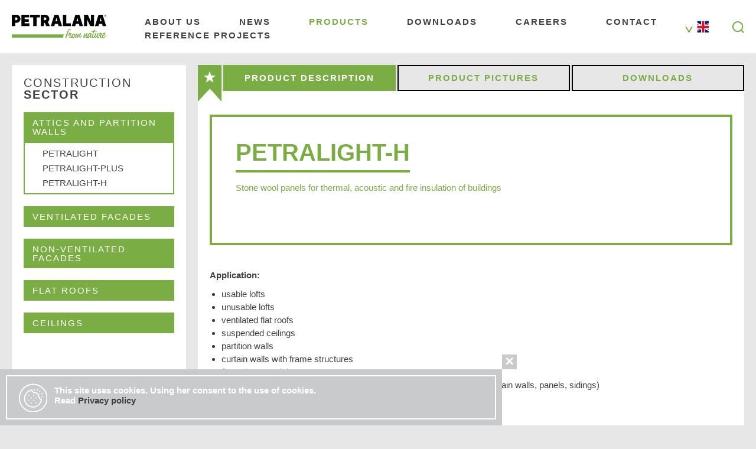

--- FILE ---
content_type: text/html; charset=UTF-8
request_url: https://www.petralana.eu/en/products/petralight-h
body_size: 5070
content:
<!DOCTYPE html>
<html>
    <head>
        <meta name="facebook-domain-verification" content="teicno29g8trmxa67mpehovrbgklux" />
        
                                    <title>Petralana S.A. - stone wool PETRALIGHT-H</title>
                    
        <meta name="keywords" content="" />
        <meta name="description" content="slabs of stone wool PETRALIGHT-H for thermal acoustic and fire insulation of buildings" />
            
        <meta name="viewport" content="user-scalable=no, width=device-width, initial-scale=1.0" />

        <link rel="icon" sizes="196x196" type="image/png" href="/bundles/app/img//favicon-196x196.png" />
        <link rel="icon" sizes="160x160" type="image/png" href="/bundles/app/img//favicon-160x160.png" />
        <link rel="icon" sizes="96x96" type="image/png" href="/bundles/app/img//favicon-96x96.png" />
        <link rel="icon" sizes="32x32" type="image/png" href="/bundles/app/img//favicon-32x32.png" />
        <link rel="icon" sizes="16x16" type="image/png" href="/bundles/app/img//favicon-16x16.png" />
        
        
            <link href='http://fonts.googleapis.com/css?family=Lato:300,400,700,900&subset=latin,latin-ext' rel='stylesheet' type='text/css'>
            <link type="text/css" href="/bundles/app/css/reset.css" rel="stylesheet">
            <link type="text/css" href="/bundles/app/css/grid.css" rel="stylesheet">
            <link type="text/css" href="/bundles/app/js/lib/lightbox/css/lightbox.css" rel="stylesheet">
            <link type="text/css" href="/bundles/app/css/style.css" rel="stylesheet">
            <link type="text/css" href="/bundles/app/css/media.css" rel="stylesheet">

        
                    <script type="text/javascript" src="/bundles/app/js/lib/three.min.js"></script>
            <script type="text/javascript" src="/bundles/app/js/lib/three/loaders/ObjectLoader.js"></script>
        
        <meta name="google-site-verification" content="cn66URVAcgpN5UF_8aEQwWmfNEu-blEqoJIBzmH8nyY" />

        
    </head>
            
    <body class=" grey   fade ">
<noscript><img height="1" width="1" style="display:none"

  src="https://www.facebook.com/tr?id=1663869944059409&ev=PageView&noscript=1"

/></noscript>

        <!-- Google Tag Manager -->
        <noscript><iframe src="//www.googletagmanager.com/ns.html?id=GTM-KQDVKF"
        height="0" width="0" style="display:none;visibility:hidden"></iframe></noscript>
        <script>(function(w,d,s,l,i){w[l]=w[l]||[];w[l].push({'gtm.start':
        new Date().getTime(),event:'gtm.js'});var f=d.getElementsByTagName(s)[0],
        j=d.createElement(s),dl=l!='dataLayer'?'&l='+l:'';j.async=true;j.src=
        '//www.googletagmanager.com/gtm.js?id='+i+dl;f.parentNode.insertBefore(j,f);
        })(window,document,'script','dataLayer','GTM-KQDVKF');</script>
        <!-- End Google Tag Manager -->

                    <div id="header">
    <div class="grid grid-pad">
        <div id="header-content" class="col-1-1">

            <a id="logo" class="show-on-mobile fl" href="/en/" title="Petralana">
                <img class="db" src="/bundles/app/img/logo.svg" alt="logo" />
            </a>

            <div id="menu-btn" class="fr">
            </div>

            <div id="menu">
                <ul class="menu">
                    <li class="hide-on-mobile">
                        <a id="logo" href="/en/" title="Petralana">
                            <img class="db" src="/bundles/app/img/logo.svg" alt="logo" />
                        </a>
                    </li>

                                                                                                    <li  class="text-item" >
                                     <a href="/en/about-us/about-the-company" title="About us">
                                        <span>
                                            About us
                                        </span>
                                    </a>
                                </li>

                                                                                                                            
                                <li  class="text-item" >
                                    <a href="/en/news" title="News">News</a>
                                </li>

                                                                                                                            
                                <li  class="text-item current" >
                                    <a href="/en/products" title="Products">Products</a>
                                </li>

                                                                                                                            
                                <li  class="text-item" >
                                    <a href="/en/downloads" title="Downloads">Downloads</a>
                                </li>

                                                                                                                            
                                <li  class="text-item" >
                                    <a href="/en/careers" title="Careers">Careers</a>
                                </li>

                                                                                                                            
                                <li  class="text-item" >
                                    <a href="/en/contact" title="Contact">Contact</a>
                                </li>

                                                                                                                                                                                                    <li  class="text-item" >
                                     <a href="/en/reference%20projects" title="reference projects">
                                        <span>
                                            reference projects
                                        </span>
                                    </a>
                                </li>

                                                                                            <li id="header-icons" class="fr">
                        <div>

                            <div id="search-btn" class="fr">

                            </div>
                            <form id="search-form" class="fr" action="/en/s/" method="post" novalidate="novalidate">
                                <div class="input-container">
                                    <input type="text" name="query" value="" placeholder="Search…" />
                                </div>

                                <div class="submit-container">
                                    <input type="submit" value="Search" />
                                </div>
                            </form>

                            <ul id="lang-menu" class="lang fr">
                                <li>

                                                                            <img src="/public/gb_flaga.png" alt="angielski" />
                                    
                                                                            <ul>
                                                                                            <li>
                                                    <a href="/pl/" title="polski">
                                                                                                                    <img src="/public/jezyk_ikona.png" alt="polski" />
                                                                                                            </a>
                                                </li>
                                                                                            <li>
                                                    <a href="/de/" title="niemiecki">
                                                                                                                    <img src="/public/flaga_DE.png" alt="niemiecki" />
                                                                                                            </a>
                                                </li>
                                                                                            <li>
                                                    <a href="/cz/" title="czeski">
                                                                                                                    <img src="/public/jezyk-ikona-cz-5c31.png" alt="czeski" />
                                                                                                            </a>
                                                </li>
                                                                                            <li>
                                                    <a href="/sk/" title="słowacki">
                                                                                                                    <img src="/public/jezyk-ikona-sk-5c31.png" alt="słowacki" />
                                                                                                            </a>
                                                </li>
                                                                                            <li>
                                                    <a href="/ru/" title="ukraiński">
                                                                                                                    <img src="/public/misc-flag-ua-2c1c.png" alt="ukraiński" />
                                                                                                            </a>
                                                </li>
                                                                                    </ul>
                                                                    </li>

                            </ul>
                    </li>
                </ul>

                <div class="cb"></div>
            </div>
            <div class="cb"></div>
        </div>
    </div>

</div>

                
                    
        
                    
                
        <div id="main">
            
<div>
    <div class="grid grid-pad">

        <div class="col-3-12 tablet-col-1-1 tablet-portrait-col-1-1">
    <div class="categories col-1-1">
        <ul class="level-1">
                        <li  class="visible"  data-sector="1" data-category="8"  data-image="/public/produkty-domek-12cd.png" >

                <a class="category no-slide " href="/en/products" title="Construction Sector">Construction <strong>Sector</strong></a>
                    
                                        <ul class="level-2" >
                                                                                                <li data-category="9">

                                        <a class="category" href="#" title="Attics and partition walls">Attics and partition walls</a>

                                                                                    <ul class="level-3">
                                                                                                    <li >
                                                        <a href="/en/products/petralight" title="PETRALIGHT">PETRALIGHT</a>
                                                    </li>
                                                                                                    <li >
                                                        <a href="/en/products/PETRALIGHT-PLUS" title="PETRALIGHT-PLUS">PETRALIGHT-PLUS</a>
                                                    </li>
                                                                                                    <li  class="current" >
                                                        <a href="/en/products/petralight-h" title="PETRALIGHT-H">PETRALIGHT-H</a>
                                                    </li>
                                                                                            </ul>
                                                                            </li>
                                                                                                                                <li data-category="10">

                                        <a class="category" href="#" title="Ventilated facades">Ventilated facades</a>

                                                                                    <ul class="level-3">
                                                                                                    <li >
                                                        <a href="/en/products/petravent-lv" title="PETRAVENT-LV">PETRAVENT-LV</a>
                                                    </li>
                                                                                                    <li >
                                                        <a href="/en/products/PETRAVENT-L" title="PETRAVENT-L">PETRAVENT-L</a>
                                                    </li>
                                                                                                    <li >
                                                        <a href="/en/products/petravent" title="PETRAVENT">PETRAVENT</a>
                                                    </li>
                                                                                                    <li >
                                                        <a href="/en/products/petravent-v" title="PETRAVENT-V">PETRAVENT-V</a>
                                                    </li>
                                                                                                    <li >
                                                        <a href="/en/products/petravent-hv" title="PETRAVENT-HV">PETRAVENT-HV</a>
                                                    </li>
                                                                                                    <li >
                                                        <a href="/en/products/petravent-wv" title="PETRAVENT-WV">PETRAVENT-WV</a>
                                                    </li>
                                                                                                    <li >
                                                        <a href="/en/products/petravent-h" title="PETRAVENT-H">PETRAVENT-H</a>
                                                    </li>
                                                                                                    <li >
                                                        <a href="/en/products/PETRAVENT-L%20PLUS" title="PETRAVENT-L PLUS">PETRAVENT-L PLUS</a>
                                                    </li>
                                                                                                    <li >
                                                        <a href="/en/products/PETRAVENT-LV%20PLUS" title="PETRAVENT-LV PLUS">PETRAVENT-LV PLUS</a>
                                                    </li>
                                                                                            </ul>
                                                                            </li>
                                                                                                                                <li data-category="11">

                                        <a class="category" href="#" title="Non-ventilated facades">Non-ventilated facades</a>

                                                                                    <ul class="level-3">
                                                                                                    <li >
                                                        <a href="/en/products/petrafas_34" title="PETRAFAS 34">PETRAFAS 34</a>
                                                    </li>
                                                                                                    <li >
                                                        <a href="/en/products/petrafas" title="PETRAFAS">PETRAFAS</a>
                                                    </li>
                                                                                                    <li >
                                                        <a href="/en/products/petrafas-m" title="PETRAFAS-M">PETRAFAS-M</a>
                                                    </li>
                                                                                                    <li >
                                                        <a href="/en/products/petrafas-h" title="PETRAFAS-H">PETRAFAS-H</a>
                                                    </li>
                                                                                                    <li >
                                                        <a href="/en/products/petralamela" title="PETRALAMELA">PETRALAMELA</a>
                                                    </li>
                                                                                                    <li >
                                                        <a href="/en/products/PETRAFAS-PRO" title="PETRAFAS-PRO">PETRAFAS-PRO</a>
                                                    </li>
                                                                                                    <li >
                                                        <a href="/en/products/PETRAFAS%2034S" title="PETRAFAS 34S">PETRAFAS 34S</a>
                                                    </li>
                                                                                            </ul>
                                                                            </li>
                                                                                                                                <li data-category="12">

                                        <a class="category" href="#" title="Flat Roofs">Flat Roofs</a>

                                                                                    <ul class="level-3">
                                                                                                    <li >
                                                        <a href="/en/products/petraroof-d" title="PETRAROOF-D">PETRAROOF-D</a>
                                                    </li>
                                                                                                    <li >
                                                        <a href="/en/products/petraroof-b" title="PETRAROOF-B">PETRAROOF-B</a>
                                                    </li>
                                                                                                    <li >
                                                        <a href="/en/products/petraroof" title="PETRAROOF">PETRAROOF</a>
                                                    </li>
                                                                                                    <li >
                                                        <a href="/en/products/petraroof-h" title="PETRAROOF-H">PETRAROOF-H</a>
                                                    </li>
                                                                                                    <li >
                                                        <a href="/en/products/PETRAROOF-R" title="PETRAROOF-R">PETRAROOF-R</a>
                                                    </li>
                                                                                                    <li >
                                                        <a href="/en/products/petraroof-t" title="PETRAROOF-T">PETRAROOF-T</a>
                                                    </li>
                                                                                                    <li >
                                                        <a href="/en/products/PETRAROOF-FILL" title="PETRAROOF-FILL">PETRAROOF-FILL</a>
                                                    </li>
                                                                                                    <li >
                                                        <a href="/en/products/PETRASLOPE-p" title="PETRASLOPE-P">PETRASLOPE-P</a>
                                                    </li>
                                                                                                    <li >
                                                        <a href="/en/products/PETRASLOPE-MP" title="PETRASLOPE-MP">PETRASLOPE-MP</a>
                                                    </li>
                                                                                                    <li >
                                                        <a href="/en/products/petraroof-b%20plus" title="PETRAROOF-B PLUS">PETRAROOF-B PLUS</a>
                                                    </li>
                                                                                                    <li >
                                                        <a href="/en/products/petraroof-d%20plus" title="PETRAROOF-D PLUS">PETRAROOF-D PLUS</a>
                                                    </li>
                                                                                                    <li >
                                                        <a href="/en/products/petraroof-h%20plus" title="PETRAROOF-H PLUS">PETRAROOF-H PLUS</a>
                                                    </li>
                                                                                                    <li >
                                                        <a href="/en/products/petraroof%20plus" title="PETRAROOF PLUS">PETRAROOF PLUS</a>
                                                    </li>
                                                                                                    <li >
                                                        <a href="/en/products/petraroof-r%20plus" title="PETRAROOF-R PLUS">PETRAROOF-R PLUS</a>
                                                    </li>
                                                                                                    <li >
                                                        <a href="/en/products/petraroof-t%20plus" title="PETRAROOF-T PLUS">PETRAROOF-T PLUS</a>
                                                    </li>
                                                                                            </ul>
                                                                            </li>
                                                                                                                                                                                            <li data-category="33">

                                        <a class="category" href="#" title="CEILINGS">CEILINGS</a>

                                                                                    <ul class="level-3">
                                                                                                    <li >
                                                        <a href="/en/products/PETRALAMELA-F" title="PETRALAMELA-F">PETRALAMELA-F</a>
                                                    </li>
                                                                                                    <li >
                                                        <a href="/en/products/PETRALAMELA-FG" title="PETRALAMELA-FG">PETRALAMELA-FG</a>
                                                    </li>
                                                                                                    <li >
                                                        <a href="/en/products/PETRATOP-H" title="PETRATOP-H">PETRATOP-H</a>
                                                    </li>
                                                                                                    <li >
                                                        <a href="/en/products/PETRATOP_L" title="PETRATOP-L">PETRATOP-L</a>
                                                    </li>
                                                                                                    <li >
                                                        <a href="/en/products/PETRATOP" title="PETRATOP">PETRATOP</a>
                                                    </li>
                                                                                                    <li >
                                                        <a href="/en/products/PETRATOP%20BV" title="PETRATOP BV">PETRATOP BV</a>
                                                    </li>
                                                                                                    <li >
                                                        <a href="/en/products/PETRATOP-H-BV" title="PETRATOP-H BV">PETRATOP-H BV</a>
                                                    </li>
                                                                                                    <li >
                                                        <a href="/en/products/PETRATOP-L%20BV" title="PETRATOP-L BV">PETRATOP-L BV</a>
                                                    </li>
                                                                                            </ul>
                                                                            </li>
                                                                                    </ul>
                    
                </li>
                    </ul>

            </div>

</div>


        <div class="product-container col-9-12 tablet-col-1-1 tablet-portrait-col-1-1">
    <ul class="grid tabs">
        <li class="col-1-3 tablet-portrait-col-1-1  active reset-pad">
            <a href="#">
                Product Description
            </a>
        </li>
        <li class="col-1-3 tablet-portrait-col-1-1 reset-pad">
            <a href="#">
                Product Pictures
            </a>
        </li>
        <li class="col-1-3 tablet-portrait-col-1-1 reset-pad">
            <a href="#">
                Downloads
            </a>
        </li>
    </ul>

    <div class="grid grid-pad tabs-content">

        <div class="col-1-1 active mobile-reset-pad">
            <div id="product-border">
    <h1 class="product-header">PETRALIGHT-H</h1>
    <div class="product-content">
        <p><span class="green-text">Stone wool panels for thermal, acoustic and fire insulation of buildings</span></p><p>&nbsp;</p>
    </div>
</div>

<div class="product-content">
    <p><strong>Application:</strong></p><ul><li>usable lofts</li><li>unusable lofts</li><li>ventilated flat roofs</li><li>suspended ceilings</li><li>partition walls</li><li>curtain walls with frame structures</li><li>floors between joists</li><li>fill-in a&nbsp;frame structures including elevations (cassettes, cavity walls, curtain walls, panels, sidings)</li><li>timber frame structures</li></ul><!--
<table border="1" cellpadding="1" cellspacing="1"><thead><tr><th scope="col"><span class="green-text">PRODUCT CODE</span></th></tr></thead><tbody><tr><td style="text-align:center"><span class="green-text">PETRALIGHT-H MW-EN13162-T5-DS(70,90)-CS(10)0,5-WS-WL(P)-MU1-AFr5</span></td></tr></tbody></table><table border="1" cellpadding="1" cellspacing="1"><thead><tr><th scope="col"><span class="green-text">COEFFICIENT OF THERMAL CONDUCTIVITY&nbsp;&lambda;<sub><strong>D</strong></sub></span></th></tr></thead><tbody><tr><td><p style="text-align:center"><span class="green-text">&nbsp;&lambda;<sub>D</sub> =&nbsp;0,035 [W/mK]</span></p></td></tr></tbody></table><table border="1" cellpadding="1" cellspacing="1"><thead><tr><th scope="col" colspan="6">TECHNICAL PARAMETERS</th></tr></thead><tbody><tr><td rowspan="1"><strong>DECLARED PROPERTIES OF THE PRODUCT ACC. TO PN-EN 13162:2013-05</strong></td><td rowspan="1"><strong>SYMBOL</strong></td><td colspan="2" rowspan="1"><strong>CLASS OR TOLERANCE</strong></td><td rowspan="1"><strong>UNITS</strong></td></tr><tr><td rowspan="2" colspan="1">Class for thickness tolerances</td><td rowspan="2" colspan="1">T</td><td colspan="1" rowspan="2">T5</td><td>-1 mm /&nbsp;+3 mm</td><td>[mm]</td></tr><tr><td>-1% /&nbsp;+3 mm</td><td>[%/mm]</td></tr><tr><td>Dimensional stability under 70˚C and 90% humidity</td><td>DS(70,90)</td><td colspan="2">&le; 1,0</td><td>[%]</td></tr><tr><td>Compressive stress at 10% deformation</td><td>CS (10/Y)</td><td colspan="2">CS(10)0,5</td><td>[kPa]</td></tr><tr><td>Short time water absorption</td><td><p>WS</p></td><td colspan="2">&le; 1,0</td><td>[kg/m&sup2;]</td></tr><tr><td>Long time water absorption</td><td>WL(P)</td><td colspan="2">&le; 3,0</td><td>[kg/m&sup2;]</td></tr><tr><td>Water vapour transmission</td><td>MU</td><td colspan="2">MU1</td><td>[-]</td></tr><tr><td>Air flow resistivity</td><td>AFr</td><td colspan="2">&ge; 5,0</td><td>[kPa s/m&sup2;]</td></tr><tr><td>Reaction to fire</td><td>RtF</td><td colspan="2">A1</td><td><p>A -&nbsp;F</p></td></tr></tbody></table><table border="1" cellpadding="1" cellspacing="1"><thead><tr><th colspan="16" scope="col"><span class="green-text">DECLARED THERMAL RESISTANCE R<sub>D</sub></span></th></tr></thead><tbody><tr><td><span class="green-text">Thickness</span></td><td><span class="green-text">[mm]</span></td><td><span class="green-text">40</span></td><td><span class="green-text">50</span></td><td><span class="green-text">60</span></td><td><span class="green-text">75</span></td><td><span class="green-text">80</span></td><td><span class="green-text">100</span></td><td><span class="green-text">120</span></td><td><span class="green-text">140</span></td><td><span class="green-text">150</span></td><td><span class="green-text">160</span></td><td><span class="green-text">180</span></td><td><span class="green-text">200</span></td><td><span class="green-text">220</span></td><td><span class="green-text">250</span></td></tr><tr><td><span class="green-text">Declared thermal resistance R<sub>D</sub></span></td><td><span class="green-text">[m<sup>2</sup>K/W]</span></td><td><span class="green-text">1,10</span></td><td><span class="green-text">1,40</span></td><td><span class="green-text">1,70</span></td><td><span class="green-text">2,10</span></td><td><span class="green-text">2,25</span></td><td><span class="green-text">2,85</span></td><td><span class="green-text">3,40</span></td><td><span class="green-text">4,00</span></td><td><span class="green-text">4,25</span></td><td><span class="green-text">4,55</span></td><td><span class="green-text">5,10</span></td><td><span class="green-text">5,70</span></td><td><span class="green-text">6,25</span></td><td><span class="green-text">7,10</span></td></tr></tbody></table><table border="1" cellpadding="1" cellspacing="1"><tbody><tr><td colspan="9" style="text-align:center"><strong>DIMENSIONS AND PACKAGING</strong></td></tr><tr><td rowspan="1" colspan="3" style="text-align:center"><strong>FORMAT OF PLATES</strong></td><td rowspan="1" colspan="3" style="text-align:center"><strong>PACKAGES</strong></td><td rowspan="1" colspan="3" style="text-align:center"><strong>PALLETS</strong></td></tr><tr><td>Length</td><td>Width</td><td><strong>THICKNESS</strong></td><td>No. of plates in a&nbsp;package</td><td>Cover surface of a&nbsp;package</td><td>Volume of a&nbsp;package</td><td>No. of packages on a&nbsp;pallet</td><td>Cover surface of plates on a&nbsp;pallet</td><td>Volume of plates on a&nbsp;pallet</td></tr><tr><td>[mm]</td><td>[mm]</td><td><strong>[mm]</strong></td><td>[pcs.]</td><td>[m&sup2;]</td><td>[m&sup3;]</td><td>[pcs.]</td><td>[m&sup2;]</td><td>[m&sup3;]</td></tr><tr><td rowspan="14" colspan="1">1000</td><td rowspan="14" colspan="1">600</td><td><strong>40</strong></td><td>15</td><td>9,00</td><td>0,360</td><td>16</td><td>144,00</td><td>5,760</td></tr><tr><td><strong>50</strong></td><td>12</td><td>7,20</td><td>0,360</td><td>16</td><td>115,20</td><td>5,760</td></tr><tr><td><strong>60</strong></td><td>10</td><td>6,00</td><td>0,360</td><td>16</td><td>96,00</td><td>5,760</td></tr><tr><td><strong>75</strong></td><td>8</td><td>4,80</td><td>0,360</td><td>16</td><td>76,80</td><td>5,760</td></tr><tr><td><strong>80</strong></td><td>6</td><td>3,60</td><td>0,288</td><td>16</td><td>57,60</td><td>4,608</td></tr><tr><td><strong>100</strong></td><td>6</td><td>3,60</td><td>0,360</td><td>16</td><td>57,60</td><td>5,760</td></tr><tr><td><strong>120</strong></td><td>5</td><td>3,00</td><td>0,360</td><td>16</td><td>48,00</td><td>5,760</td></tr><tr><td><strong>140</strong></td><td>4</td><td>2,40</td><td>0,336</td><td>16</td><td>38,40</td><td>5,376</td></tr><tr><td><strong>150</strong></td><td>4</td><td>2,40</td><td>0,360</td><td>16</td><td>38,40</td><td>5,760</td></tr><tr><td><strong>160</strong></td><td>3</td><td>1,80</td><td>0,288</td><td>16</td><td>28,80</td><td>4,608</td></tr><tr><td><strong>180</strong></td><td>3</td><td>1,80</td><td>0,324</td><td>16</td><td>28,80</td><td>5,184</td></tr><tr><td><strong>200</strong></td><td>3</td><td>1,80</td><td>0,360</td><td>16</td><td>28,80</td><td>5,760</td></tr><tr><td><strong>220</strong></td><td>2</td><td>1,20</td><td>0,264</td><td>16</td><td>19,20</td><td>4,224</td></tr><tr><td><strong>250</strong></td><td>2</td><td>1,20</td><td>0,300</td><td>16</td><td>19,20</td><td>4,800</td></tr></tbody></table>
-->
</div>


        </div>

        <div class="col-1-1 mobile-reset-pad">
            <h1 class="product-header">PETRALIGHT-H</h1>
<div class="grid product-images">
                        <div class="col-1-3 pad-right">
                <a class="gallery-item" href="/public/stone-wool-petralight-h-785c.png" title="PETRALIGHT-H" data-lightbox="roadtrip">
                    <span class="cover"></span>
                    <img src="/public/stone-wool-petralight-h-785c.png" alt="PETRALIGHT-H" />
                </a>
            </div>
            </div>

        </div>

        <div class="col-1-1 mobile-reset-pad">
            <h1 class="product-header">PETRALIGHT-H</h1>
<div class="grid product-downloads">
            <ul>
                            <li>
                    <a href="/public/1454-cpr-1029-petralana-en-akt-dec3.pdf" title="CERTIFICATE OF CONSTANCY OF PERFORMANCE 1454_CPR_1029" target="_blank">
                        CERTIFICATE OF CONSTANCY OF PERFORMANCE 1454_CPR_1029
                    </a>
                </li>
                            <li>
                    <a href="/public/petralana-13162-nr38-593f.pdf" title="ANNEX TO THE CERTIFICATE OF CONSTANCY OF PERFORMANCE 38" target="_blank">
                        ANNEX TO THE CERTIFICATE OF CONSTANCY OF PERFORMANCE 38
                    </a>
                </li>
                            <li>
                    <a href="/public/technical-data-sheet-petralight-h-29-04-2024-niedyt-7a92.pdf" title="TECHNICAL DATA SHEET PETRALIGHT-H 29.04.2024" target="_blank">
                        TECHNICAL DATA SHEET PETRALIGHT-H 29.04.2024
                    </a>
                </li>
                            <li>
                    <a href="/public/dop-en-petralight-h-40-250-7a91.pdf" title="DECLARATION OF PERFORMANCES PETRALIGHT-H 40-250 29.04.2024" target="_blank">
                        DECLARATION OF PERFORMANCES PETRALIGHT-H 40-250 29.04.2024
                    </a>
                </li>
                            <li>
                    <a href="/public/instructions-for-use-and-handling-of-stone-wool-products-manufactured-by-petralana-20-05-2020-291f.pdf" title="Instructions for use and handling of stone wool products manufactured by PETRALANA" target="_blank">
                        Instructions for use and handling of stone wool products manufactured by PETRALANA
                    </a>
                </li>
                    </ul>
    </div>


        </div>

    </div>

            <div class="description-icon">
        </div>
    </div>

    </div>
</div>

        </div>
           
        
                    <div id="footer" class="grid grid-pad">
    <div class="col-1-1">
        <div class="footer-img">
            <img src="/bundles/app/img/petralana_logo_grey.png" alt="petralana" />
        </div>
        <div class="footer-bg">
        	<div class="spacer">© 2026 Petralana S.A. // <a href="/en/kontakty/privacy-policy">Privacy policy</a></div>
        </div>
    </div>
</div>

        
        <div id="popup" >
            <div id="popup-bg">
            </div>
            <div id="popup-content">
                            </div>
        </div>
                    <div id="cookies-message">
    <div id="cookies-message-content">
        <p>This site uses cookies. Using her consent to the use of cookies.<br/>Read <a href="/en/kontakt/privacy-policy">Privacy policy</a></p>
    </div>
    <a href="javascript:closeCookiesWindow();" id="accept-cookies-checkbox" class="button" name="accept-cookies">&#10005;</a><div style="clear: both"></div></div></div>
</div>

               

                    <script type="text/javascript" src="/bundles/app/js/lib/jquery-1.11.3.min.js"></script>
            <script type="text/javascript" src="/bundles/app/js/lib/jquery.carouFredSel-6.2.1-packed.js"></script>
            <script type="text/javascript" src="/bundles/app/js/lib/lightbox/js/lightbox.js"></script>
            <script type="text/javascript" src="/bundles/app/js/scripts.js"></script>
                
    </body>
</html>


--- FILE ---
content_type: text/css
request_url: https://www.petralana.eu/bundles/app/css/grid.css
body_size: 1319
content:
*, *:after, *:before {
	-webkit-box-sizing: border-box;
	-moz-box-sizing: border-box;
	box-sizing: border-box;
}

[class*='col-'] {
	float: left;
	padding-left: 20px; /* column-space */
}

.col-pad-right{
    padding-left: 0;
    padding-right: 20px;
}

.reset-pad{
    padding: 0;
}

.pad-right{
    padding-left: 0;
    padding-right: 20px;
}

.grid {
	width: 100%;
	max-width: 1950px;
	margin: 0 auto;
}

.grid:after {
	content: "";
	display: table;
	clear: both;
}

.grid-pad {
	padding-top: 0px;
	padding-right: 20px; /* grid-space to left */
	padding-left: 0px; /* grid-space to right: (grid-space-left - column-space) e.g. 20px-20px=0 */
}

.grid-show-hidden{
    overflow: visible;
}

.push-right {
	float: right;
}

/* Content Columns */

.col-1-1 {
	width: 100%;
}
.col-2-3, .col-8-12 {
	width: 66.66%;
}

.col-1-2, .col-6-12 {
	width: 50%;
}

.col-1-3, .col-4-12 {
	width: 33.33%;
}

.col-1-4, .col-3-12 {
	width: 25%;
}

.col-1-5 {
	width: 20%;
}

.col-1-6, .col-2-12 {
	width: 16.667%;
}

.col-1-7 {
	width: 14.28%;
}

.col-1-8 {
	width: 12.5%;
}

.col-1-9 {
	width: 11.1%;
}

.col-1-10 {
	width: 10%;
}

.col-1-11 {
	width: 9.09%;
}

.col-1-12 {
	width: 8.33%
}

/* Layout Columns */

.col-11-12 {
	width: 91.66%
}

.col-10-12 {
	width: 83.333%;
}

.col-9-12 {
	width: 75%;
}

.col-5-12 {
	width: 41.66%;
}

.col-7-12 {
	width: 58.33%
}



/* Pushing blocks */

.push-2-3, .push-8-12 {
	margin-left: 66.66%;
}

.push-1-2, .push-6-12 {
	margin-left: 50%;
}

.push-5-12 {
    margin-left: 41.66%;
}

.push-1-3, .push-4-12 {
	margin-left: 33.33%;
}

.push-1-4, .push-3-12 {
	margin-left: 25%;
}

.push-1-5 {
	margin-left: 20%;
}

.push-1-6, .push-2-12 {
	margin-left: 16.667%;
}

.push-1-7 {
	margin-left: 14.28%;
}

.push-1-8 {
	margin-left: 12.5%;
}

.push-1-9 {
	margin-left: 11.1%;
}

.push-1-10 {
	margin-left: 10%;
}

.push-1-11 {
	margin-left: 9.09%;
}

.push-1-12 {
	margin-left: 8.33%;
}

@media handheld, only screen and (max-width: 1024px) and (min-width: 769px) {
    .tablet-push-reset{
        margin-left: 0;
    }
}

@media handheld, only screen and (max-width: 1024px) {
	
	[class*='col-'] {
        /*margin-left: 0px;*/
		/*margin-right: 0px;*/
        /*padding-left: 0px;*/
        /*padding-right: 10px; */
        /*width: 95%;*/
	}
	
	
	/* Mobile Layout */
	
	[class*='tablet-col-'] {
	}
	
	.tablet-col-1-1 {
		width: 100%;
	}
	.tablet-col-2-3, .tablet-col-8-12 {
		width: 66.66%;
	}

	.tablet-col-1-2, .tablet-col-6-12 {
		width: 50%;
	}

	.tablet-col-1-3, .tablet-col-4-12 {
		width: 33.33%;
	}

	.tablet-col-1-4, .tablet-col-3-12 {
		width: 25%;
	}

	.tablet-col-1-5 {
		width: 20%;
	}

	.tablet-col-1-6, .tablet-col-2-12 {
		width: 16.667%;
	}

	.tablet-col-1-7 {
		width: 14.28%;
	}

	.tablet-col-1-8 {
		width: 12.5%;
	}

	.tablet-col-1-9 {
		width: 11.1%;
	}

	.tablet-col-1-10 {
		width: 10%;
	}

	.tablet-col-1-11 {
		width: 9.09%;
	}

	.tablet-col-1-12 {
		width: 8.33%
	}

	/* Layout Columns */

	.tablet-col-11-12 {
		width: 91.66%
	}

	.tablet-col-10-12 {
		width: 83.333%;
	}

	.tablet-col-9-12 {
		width: 75%;
	}

	.tablet-col-5-12 {
		width: 41.66%;
	}

	.tablet-col-7-12 {
		width: 58.33%
	}

    .tablet-push-2-3, .tablet-push-8-12 {
        margin-left: 66.66%;
    }

    .tablet-push-1-2, .tablet-push-6-12 {
        margin-left: 50%;
    }

    .tablet-push-5-12 {
        margin-left: 41.66%;
    }

    .tablet-push-1-3, .tablet-push-4-12 {
        margin-left: 33.33%;
    }

    .tablet-push-1-4, .tablet-push-3-12 {
        margin-left: 25%;
    }

    .tablet-push-1-5 {
        margin-left: 20%;
    }

    .tablet-push-1-6, .tablet-push-2-12 {
        margin-left: 16.667%;
    }

    .tablet-push-1-7 {
        margin-left: 14.28%;
    }

    .tablet-push-1-8 {
        margin-left: 12.5%;
    }

    .tablet-push-1-9 {
        margin-left: 11.1%;
    }

    .tablet-push-1-10 {
        margin-left: 10%;
    }

    .tablet-push-1-11 {
        margin-left: 9.09%;
    }

    .tablet-push-1-12 {
        margin-left: 8.33%;
    }
	
	.hide-on-tablet {
		display: none;
		width: 0;
		height: 0;
    }

    .show-on-tablet {
        display: initial;
        width: 0;
        height: 0;
    }

}

@media handheld, only screen and (max-width: 767px) and (min-width: 481px) {
    .tablet-portrait-push-reset{
        margin-left: 0;
    }
}


@media handheld, only screen and (max-width: 768px) {
	.grid {
	   /* width: 100%;*/
		/*min-width: 0;*/
		/*margin-left: 0px;*/
		/*margin-right: 0px;*/
		/*padding-left: 20px; [> grid-space to left <]*/
		/*padding-right: 10px; [> grid-space to right: (grid-space-left - column-space) e.g. 20px-10px=10px <]*/
	}

	[class*='col-'] {

        /* Karol weź to kurwa napraw bo mnie chuj strzela; */
        /*width: auto;*/
        /*float: none;*/
		/*margin-left: 0px;*/
		/*margin-right: 0px;*/
		/*margin-top: 10px;*/
		/*margin-bottom: 10px;*/
		/*padding-left: 0px;*/
		/*padding-right: 10px; [> column-space <]*/
	}
	
	
	/* Tablet Portrait Layout */
	
	[class*='tablet-portrait-col-'] {
		/*float: left;*/
		/*margin-left: 0px;*/
		/*margin-right: 0px;*/
		/*margin-top: 0px;*/
		/*margin-bottom: 10px;*/
		/*padding-left: 0px;*/
		/*padding-right: 10px; [> column-space <]*/
		/*padding-bottom: 0px;*/
	}
	
    .tablet-portrait-reset-pad{
        padding: 0;
    }

	.tablet-portrait-col-1-1 {
		width: 100%;
	}
	.tablet-portrait-col-2-3, .tablet-portrait-col-8-12 {
		width: 66.66%;
	}

	.tablet-portrait-col-1-2, .tablet-portrait-col-6-12 {
		width: 50%;
	}

	.tablet-portrait-col-1-3, .tablet-portrait-col-4-12 {
		width: 33.33%;
	}

	.tablet-portrait-col-1-4, .tablet-portrait-col-3-12 {
		width: 25%;
	}

	.tablet-portrait-col-1-5 {
		width: 20%;
	}

	.tablet-portrait-col-1-6, .tablet-portrait-col-2-12 {
		width: 16.667%;
	}

	.tablet-portrait-col-1-7 {
		width: 14.28%;
	}

	.tablet-portrait-col-1-8 {
		width: 12.5%;
	}

	.tablet-portrait-col-1-9 {
		width: 11.1%;
	}

	.tablet-portrait-col-1-10 {
		width: 10%;
	}

	.tablet-portrait-col-1-11 {
		width: 9.09%;
	}

	.tablet-portrait-col-1-12 {
		width: 8.33%
	}

	/* layout columns */

	.tablet-portrait-col-11-12 {
		width: 91.66%
	}

	.tablet-portrait-col-10-12 {
		width: 83.333%;
	}

	.tablet-portrait-col-9-12 {
		width: 75%;
	}

	.tablet-portrait-col-5-12 {
		width: 41.66%;
	}

	.tablet-portrait-col-7-12 {
		width: 58.33%
	}

    .tablet-portrait-push-2-3, .tablet-portrait-push-8-12 {
        margin-left: 66.66%;
    }

    .tablet-portrait-push-1-2, .tablet-portrait-push-6-12 {
        margin-left: 50%;
    }

    .tablet-portrait-push-5-12 {
        margin-left: 41.66%;
    }

    .tablet-portrait-push-1-3, .tablet-portrait-push-4-12 {
        margin-left: 33.33%;
    }

    .tablet-portrait-push-1-4, .tablet-portrait-push-3-12 {
        margin-left: 25%;
    }

    .tablet-portrait-push-1-5 {
        margin-left: 20%;
    }

    .tablet-portrait-push-1-6, .tablet-portrait-push-2-12 {
        margin-left: 16.667%;
    }

    .tablet-portrait-push-1-7 {
        margin-left: 14.28%;
    }

    .tablet-portrait-push-1-8 {
        margin-left: 12.5%;
    }

    .tablet-portrait-push-1-9 {
        margin-left: 11.1%;
    }

    .tablet-portrait-push-1-10 {
        margin-left: 10%;
    }

    .tablet-portrait-push-1-11 {
        margin-left: 9.09%;
    }

    .tablet-portrait-push-1-12 {
        margin-left: 8.33%;
    }
	
	.hide-on-tablet-portrait {
		display: none;
		width: 0;
		height: 0;
    }

    .show-on-tablet-portrait {
        display: initial;
        width: 0;
        height: 0;
    }

}

@media handheld, only screen and (max-width: 480px) {
	.grid {
		width: 100%;
		min-width: 0;
		margin-left: 0px;
		margin-right: 0px;
		padding-right: 20px; /* grid-space to left */
		padding-left: 10px; /* grid-space to right: (grid-space-left - column-space) e.g. 20px-10px=10px */
	}
	
	[class*='col-'] {
		width: auto;
		float: none;
		margin-left: 0px;
		margin-right: 0px;
		margin-top: 0px;
		margin-bottom: 0px;
		padding-right: 0px;
		padding-left: 10px; /* column-space */
	}
		
	.mobile-col-1-1 {
		width: 100%;
	}
	.mobile-col-2-3, .mobile-col-8-12 {
		width: 66.66%;
	}

	.mobile-col-1-2, .mobile-col-6-12 {
		width: 50%;
	}

	.mobile-col-1-3, .mobile-col-4-12 {
		width: 33.33%;
	}

	.mobile-col-1-4, .mobile-col-3-12 {
		width: 25%;
	}

	.mobile-col-1-5 {
		width: 20%;
	}

	.mobile-col-1-6, .mobile-col-2-12 {
		width: 16.667%;
	}

	.mobile-col-1-7 {
		width: 14.28%;
	}

	.mobile-col-1-8 {
		width: 12.5%;
	}

	.mobile-col-1-9 {
		width: 11.1%;
	}

	.mobile-col-1-10 {
		width: 10%;
	}

	.mobile-col-1-11 {
		width: 9.09%;
	}

	.mobile-col-1-12 {
		width: 8.33%
	}

	/* Layout Columns */

	.mobile-col-11-12 {
		width: 91.66%
	}

	.mobile-col-10-12 {
		width: 83.333%;
	}

	.mobile-col-9-12 {
		width: 75%;
	}

	.mobile-col-5-12 {
		width: 41.66%;
	}

	.mobile-col-7-12 {
		width: 58.33%
	}

    .mobile-push{
        float: left;
    }

    .mobile-margin-reset{
        margin: 0;
    }

    .mobile-push-2-3, .mobile-push-8-12 {
        margin-left: 66.66%;
    }

    .mobile-push-1-2, .mobile-push-6-12 {
        margin-left: 50%;
    }

    .mobile-push-5-12 {
        margin-left: 41.66%;
    }

    .mobile-push-1-3, .mobile-push-4-12 {
        margin-left: 33.33%;
    }

    .mobile-push-1-4, .mobile-push-3-12 {
        margin-left: 25%;
    }

    .mobile-push-1-5 {
        margin-left: 20%;
    }

    .mobile-push-1-6, .mobile-push-2-12 {
        margin-left: 16.667%;
    }

    .mobile-push-1-7 {
        margin-left: 14.28%;
    }

    .mobile-push-1-8 {
        margin-left: 12.5%;
    }

    .mobile-push-1-9 {
        margin-left: 11.1%;
    }

    .mobile-push-1-10 {
        margin-left: 10%;
    }

    .mobile-push-1-11 {
        margin-left: 9.09%;
    }

    .mobile-push-1-12 {
        margin-left: 8.33%;
    }
    
	.hide-on-mobile {
		display: none;
		width: 0;
		height: 0;
    }

    .show-on-mobile {
        display: initial;
        width: 0;
        height: 0;
    }

    .mobile-reset-pad{
        padding: 0;
    }
}


--- FILE ---
content_type: text/css
request_url: https://www.petralana.eu/bundles/app/css/style.css
body_size: 6302
content:
body{
    color: #404040;
    font-family: 'Lato', sans-serif;
    font-size: 15px;
    padding-top: 90px;
    letter-spacing: 2px;
    position: relative;
}

body.fade{

    opacity: 0;
    visibility: hidden;
}

body.grey{
    background: #e7e7e7;
    padding-top: 110px;
}

body.error{
    opacity: 1;
    visibility: visible;
}

a{
    color: #404040;
    text-decoration: none;
}

img{
    max-width: 100%;
}

input:focus, textarea:focus, select:focus{
    outline: none;
}

textarea{
    font-family: 'Lato', sans-serif;
}

input, textarea, select{
    font-size: 15px;
    text-transform: uppercase;

    border-radius: 0;
    -moz-border-radius: 0;
    -webkit-border-radius: 0;

    appearance: none;
    -webkit-appearance: none;
    -moz-appearance: none;
}

input[type="submit"]{
    cursor: pointer;
}

strong{
    font-weight: 900;
}

::-webkit-input-placeholder { 
    color:    #404040;
    opacity:  1;
    letter-spacing: 2px;
}
:-moz-placeholder {
    color:    #404040;
    opacity:  1;
    letter-spacing: 2px;
}
::-moz-placeholder {
    color:    #404040;
    opacity:  1;
    letter-spacing: 2px;
}
:-ms-input-placeholder {
    color:    #404040;
    opacity:  1;
    letter-spacing: 2px;
}

:focus::-webkit-input-placeholder { 
    opacity:  0;
}
:focus:-moz-placeholder {
    opacity:  0;
}
:focus::-moz-placeholder {
    opacity:  0;
}
:focus:-ms-input-placeholder {
    opacity:  0;
}

/*  Fonts  */
h1{
    font-size: 40px;
}

h2{
    font-size: 30px;
}

h3{
    font-size: 20px;
}

p{
    line-height: 22px;
}

p.quote{
    font-style: italic;
    color: #7aad43;
}

/*  Classes  */
.cb{
    clear: both;
}
.fw{
    width: 100%;
}

.fl{
    float: left;
}

.fr{
    float: right;
}

.hide-on-mobile{
    display: block;
}

.show-on-mobile{
    display: none;
}

/*  /Classes  */


img.db{
    display: block;
}

ul.menu{
    text-transform: uppercase;
    font-weight: 900;
}

#header{
    padding: 25px 0;
    position: fixed;
    top: 0;
    width: 100%;
    z-index: 999;
    background: #fff;
    height: 90px;
}

#header-content{
    position: relative;
}




#main{
    margin-bottom: 20px;
}

#menu{
    float: left;
    width: 100%;
}

#menu-btn{
    width: 90px;
    height: 90px;
    background: url(../img/burger.png) center center no-repeat;
    background-size: 40px 30px;
    cursor: pointer;
    display: none;
    position: fixed;
    top: 0;
    right: 0;
}


#menu li{
    display: inline-block;
    text-align: center;
    margin-right: 65px;
    float: left;
}

#menu li#header-icons{
    position: absolute;
    top: 0;
    right: 0;
    margin: 0;
}

#menu li a{
    font-weight: 900;
    line-height: 40px;
    display: block;

    transition: all 0.3s linear;
    -webkit-transition: all 0.3s linear;
    -moz-transition: all 0.3s linear;
    -o-transition: all 0.3s linear;
}

#menu li.two-lines a{
    line-height: 23px;
}

#menu li a:hover{
    opacity: 0.75;
}

#menu li.current a:hover{
    opacity: 1;
}

#header-content #logo, #menu li #logo{
    width: 160px;
}

#header-content #logo img, #menu li #logo img{
    width: 100%;
    display: block;
}

#menu li.current a{
    color: #7aad43;
}

#menu ul.lang{
    width: 60px;
    text-align: center;
}

#menu ul.lang li{
    padding: 10px 2px;
    display: inline-block;
    position: relative;
    margin: 0;
    height: 40px;
    float: none;
    width: 100%;
    text-align: center;
    background: #fff;
    cursor: pointer;
}

#menu ul.lang > li{
    background: url(../img/lang_arrow.jpg) left 20px no-repeat #fff;
    background-size: auto 10px;
}

ul.lang li a{
    display: block;
}

ul.lang li img{
    width: 20px;
    height: 20px;
    cursor: pointer;
}

ul.lang li ul{
    position: absolute;
    left: 0;
    top: 40px;
    display: none;
    width: 100%;
    padding-bottom: 5px;
    background: #fff;
}

ul.lang li ul li{
    padding: 2px;
}

#main-slider{
    width: 100%;
    margin-bottom: 20px;
    position: relative;
}

.slide-nav{
    position: absolute;
    height: 100%;
    top: 0;
    z-index: 9;
    visibility: hidden;
}

#main-slider:hover .slide-nav{
    visibility: visible;
}

.slide-nav span{
    display: block;
    height: 150px;
    width: 70px;
    /*background-color: rgba(122, 173, 67, 0.6);*/
    background-repeat: no-repeat;
    background-position: center center;
}

#slide-prev{
    left: 20px;
}

#slide-next{
    right: 20px;
}

#slide-prev span{
    background-image: url(../img/arrow-left.png);
    left: 20px;
}

#slide-next span{
    background-image: url(../img/arrow-right.png);
    right: 20px;
}

#slider-pagination{
    position: absolute;
    bottom: 40px;
    width: 100%;
    text-align: center;
    z-index: 3
}

#slider-pagination a{
    text-indent: -9999px;
    display: inline-block;
    width: 14px;
    height: 14px;
    margin: 0 10px;
    background: url(../img/circle.png) center center no-repeat;

    border-radius: 14px;
    -moz-border-radius: 14px;
    -webkit-border-radius: 14px;
    -o-border-radius: 14px;
}

#slider-pagination a.selected{
    background-color: #7aad43;
}

.caroufredsel_wrapper{
    max-width: 100%;
}

.slide{
    float: left;
    position: relative;
    max-height: 100%;
}


/*.slide .slide-content{*/
    /*letter-spacing: normal;*/
    /*position: absolute;*/
    /*font-size: 25px;*/
    /*text-transform: uppercase;*/
    /*display: none;*/
/*}*/

/*.slide .slide-content .block-header-3{*/
    /*font-size: 65px;*/
    /*margin-bottom: 25px;*/
    /*line-height: 1;*/
    /*display: inline-block;*/
    /*position: relative;*/
/*}*/

/*.slide .slide-content .block-header-3:after{*/
    /*content: '\00ae';*/
    /*font-size: 20px;*/
    /*font-weight: 700;*/
    /*position: absolute;*/
    /*top: 5px;*/
    /*right: -10px;*/
/*}*/


.slide .slide-content{
    position: absolute;
    top: 80px;
    left: 80px;
    color: #fff;;
    padding: 50px;

    border-width: 10px;
    border-style: solid;

    letter-spacing: normal;
    font-size: 50px;
    font-weight: 900;
    text-transform: uppercase;
    line-height: normal;
}

.slide .slide-content p{
    line-height: normal;
}

.slide.green .slide-content{
    background: rgba(122,173,67,0.5);
    border-color: #fff;
}

.slide.black .slide-content{
    color: #000;
    border-color: #;
}

.slide.white .slide-content{
    color: #fff;
    border-color: #fff;
}

.slide .banner-url{
    position: absolute;
    height: 100%;
    width: 100%;
    top: 0;
    left: 0;
    z-index: 99;
}

/*.slide .slide-content p{*/
    /*line-height: 35px;*/
/*}*/


/*.slide.top_left .slide-content{*/
    /*top: 100px;*/
    /*left: 100px;*/
/*}*/

/*.slide.top_right .slide-content{*/
    /*top: 100px;*/
    /*right: 100px;*/
/*}*/

/*.slide.bottom_left .slide-content{*/
    /*bottom: 100px;*/
    /*left: 100px;*/
/*}*/

/*.slide.bottom_right .slide-content{*/
    /*bottom: 100px;*/
    /*right: 100px;*/
/*}*/

#submenu{
    text-align: center;
    margin-bottom: 20px;
}

#submenu li{
    margin-bottom: 20px;
}

#submenu a{
    height: 90px;
    line-height: 86px;
    display: block;
    color: #7aad43;
    border: 2px solid #000;
    padding: 0 20px;
}

#submenu li.background a, #submenu li.background.current a{
    line-height: 90px;
    color: #fff;
    border: none;
}

#submenu .background-green a, #submenu .background-green.current a, #submenu .background-green a:hover{
    background: #7aad43;
}

#submenu .background-black a, #submenu .background-black.current a, #submenu .background-black a:hover{
    background: #000;
}

#submenu .background-grey-dark a, #submenu .background-grey-dark.current a, #submenu .background-grey-dark a:hover{
    background: #58595b;
}

#submenu .background-grey-light a, #submenu .background-grey-light.current a, #submenu .background-grey-light a:hover{
    background: #c4c6c7;
}


#submenu .background-green.not-current a{
    color: #7aad43;
    border: 2px solid #7aad43;
    background: #fff; 
    line-height: 82px;
}

#submenu .background-green.not-current a:hover{
    background: #7aad43;
    color: #fff; 
}

#submenu .background-black.not-current a{
    color: #000;
    border: 2px solid #000;
    background: #fff; 
    line-height: 82px;
}

#submenu .background-black.not-current a:hover{
    background: #000;
    color: #fff; 
}

#submenu .background-grey-dark.not-current a{
    color: #58595b;
    border: 2px solid #58595b;
    background: #fff; 
    line-height: 82px;
}

#submenu .background-grey-dark.not-current a:hover{
    background: #58595b;
    color: #fff; 
}

#submenu .background-grey-light.not-current a{
    color: #c4c6c7;
    border: 2px solid #c4c6c7;
    background: #fff; 
    line-height: 82px;
}

#submenu .background-grey-light.not-current a:hover{
    background: #c4c6c7;
    color: #fff; 
}



#submenu a span{
    display: inline-block;
    line-height: normal;
    vertical-align: middle;
}

#submenu li.current a{
    color: #fff;
    background: #7aad43;
    border: none;
}

/*  Pages  */
.section{
    margin-top: 20px;
    overflow: hidden;
}

.section:first-child{
    margin-top: 0;
}

/*Blocks*/
.block{
    width: 100%;
    text-align: justify;
    position: relative;
    letter-spacing: normal;
}

.block img{
    max-width: 100%;
    display: inline-block;
}

.block-pad{
    padding: 40px;
}

.block-header{
    font-weight: 900;
    text-transform: uppercase;
    margin-bottom: 40px;
    margin-top: 10px;
    letter-spacing: 2px;
}

.block-text .block-header.reset-margin{
    margin: 0;
    text-align: center;
}

/*Border*/
.block.border-green {
    border-color: #7aad43;
    border-style: solid;
}

.block.border-black{
    border-color: #000;
    border-style: solid;
}

.block.border-grey-light{
    border-color: #6d6e72;
    border-style: solid;
}

.block.border-grey-dark{
    border-color: #414143;
    border-style: solid;
}

/*Background*/
.block.background-green {
    background-color: #7aad43;
}

.block.background-black{
    background-color: #000;
}

.block.background-grey-light{
    background-color: #6d6e72;
}

.block.background-grey-dark{
    background-color: #414143;
}

.block.background-white{
    background-color: #fff;;
}

/*Text color*/
.block-green{
    color: #7aad43;
}

.block-black{
    color: #000;
}

.block-grey-light{
    color: #6d6e72;
}

.block-grey-dark{
    color: #414143;
}

.block-white{
    color: #fff;
}

/*Text color*/
.block.header-green .block-header, 
.block.header-green .block-header a,
.block.header-green .block-header-1,
.block.header-green .block-header-2,
.block.header-green .block-header-3,
.block.header-green .block-header-1 a,
.block.header-green .block-header-2 a,
.block.header-green .block-header-3 a{
    color: #7aad43;
}

.block.header-black .block-header, 
.block.header-black .block-header a,
.block.header-black .block-header-1,
.block.header-black .block-header-2,
.block.header-black .block-header-3,
.block.header-black .block-header-1 a,
.block.header-black .block-header-2 a,
.block.header-black .block-header-3 a{
    color: #000;
}

.block.header-grey-light .block-header, 
.block.header-grey-light .block-header a,
.block.header-grey-light .block-header-1,
.block.header-grey-light .block-header-2,
.block.header-grey-light .block-header-3,
.block.header-grey-light .block-header-1 a,
.block.header-grey-light .block-header-2 a,
.block.header-grey-light .block-header-3 a{
    color: #6d6e72;
}

.block.header-grey-dark .block-header, 
.block.header-grey-dark .block-header a,
.block.header-grey-dark .block-header-1,
.block.header-grey-dark .block-header-2,
.block.header-grey-dark .block-header-3,
.block.header-grey-dark .block-header-1 a,
.block.header-grey-dark .block-header-2 a,
.block.header-grey-dark .block-header-3 a{
    color: #414143;
}

.block.header-white .block-header, 
.block.header-white .block-header a,
.block.header-white .block-header-1,
.block.header-white .block-header-2,
.block.header-white .block-header-3,
.block.header-white .block-header-1 a,
.block.header-white .block-header-2 a,
.block.header-white .block-header-3 a{
    color: #fff;
}


.block-header-bg .block-header{
    font-size: 15px;
    height: 100px;
    line-height: 100px;
    margin: 0;
    
}

.block-header-bg .block-header a{
    display: block;
    height: 100%;
}

.block-header-bg .block-header span {
    line-height: normal;
    vertical-align: middle;
    padding: 0 100px;
}

.block-header-bg.background-green .block-header{
    background-color: #7aad43;
}

.block-header-bg.background-black .block-header{
    background-color: #231f20;
}

.block-header-bg.background-grey-dark .block-header{
    background-color: #414143;
}

.block-header-bg.background-grey-light .block-header{
    background-color: #6d6e72;
}

/*  Block text columns*/

.text-columns-2{
    text-align: justify;

    -webkit-column-count: 2; /* Chrome, Safari, Opera */
    -moz-column-count: 2; /* Firefox */
    column-count: 2;

    -webkit-column-gap: 20px; /* Chrome, Safari, Opera */
    -moz-column-gap: 20px; /* Firefox */
    column-gap: 20px;
}
.text-columns-3{
    text-align: justify;

    -webkit-column-count: 3; /* Chrome, Safari, Opera */
    -moz-column-count: 3; /* Firefox */
    column-count: 3;

    -webkit-column-gap: 20px; /* Chrome, Safari, Opera */
    -moz-column-gap: 20px; /* Firefox */
    column-gap: 20px;
}

.text-columns-4{
    text-align: justify;

    -webkit-column-count: 4; /* Chrome, Safari, Opera */
    -moz-column-count: 4; /* Firefox */
    column-count: 4;

    -webkit-column-gap: 20px; /* Chrome, Safari, Opera */
    -moz-column-gap: 20px; /* Firefox */
    column-gap: 20px;
}

.block-custom-url{
    position: absolute;
    left: 0;
    top: 0;
    width: 100%;
    height: 100%;
    display: block;
    z-index: 2;
}

/*Block types*/

.block-text .block-header{
    font-size: 37px;
    margin-top: 0;
    text-align: left;
}

.block-text p.read-more{
    margin-top: 20px;
    text-align: right;
}

.block-text p.read-more a, #read-more, .read-more{
    color: #7aad43;
    border: 2px solid #7aad43;
    line-height: 40px;
    display: inline-block; 
    padding: 0 20px;
    text-transform: uppercase;
    text-align: center;
}

.block-text p.read-more a, #read-more, .read-more, input[type="submit"], #submenu a{
    transition: all 0.3s linear;
    -webkit-transition: all 0.3s linear;
    -moz-transition: all 0.3s linear;
    -o-transition: all 0.3s linear;
}

.block-text p.read-more a:hover, #read-more:hover, .read-more:hover, input[type="submit"]:hover, #submenu a:hover{
    color: #fff;
    background: rgba(122,173,67,0.7);
}

.news-item.excerpt .block{
    height: 250px;
}


.news-item.excerpt .block-text{
    padding-right: 250px;
}

.job-item.excerpt .block-text{
    padding-right: 40px;
}


.job-item.excerpt .block-icon{
    text-align: center;
    position: absolute;
    height: 100%;
    right: 0;
    top: 0;
    width: 250px;
}

.apply-item.excerpt .block-green{
    background: #7aad43;
}
.apply-item.excerpt .block-header, .apply-item.excerpt .block-header{
    color: #fff;
}

.apply-item.excerpt .read-more{
    border-color: #fff;
    color: #fff;
}

.apply-item.excerpt #job_apply{
    width: 200px;
}

.apply-item.excerpt .read-more:hover{
    border-color: #fff;
    color: #7aad43;
    background: #fff;
}

.job-item.excerpt .block-icon img{
    height: 100px;
    width: auto;
}

.news-item.excerpt .block-image{
    padding-right: 500px;
    background-repeat: no-repeat;
    background-position: right center;
    background-size: auto 100%;
}

.news-item.excerpt .block-text .read-more{
    position: absolute;
    right: 40px;
    bottom: 40px;
}

.news-item.excerpt .block-image .read-more{
    position: absolute;
    right: 300px;
    bottom: 40px;
}

.job-item.excerpt .block-text .read-more{
    right: 40px;
}

.job-item.excerpt{
    margin-top: 20px;
}

.block-text li{
    list-style: initial;
    line-height: 22px;
    margin-left: 20px;
}

.block-text ol, .block-text ul{
    margin-bottom: 20px;
}

#read-more{
    display: none;
    float: right;
    cursor: pointer;
    position: absolute;
    /*bottom: -60px;*/
    right: 40px;;
}

.block-icon{
    padding: 40px;
}

.block-icon .block-header{
    color: #fff;
    text-align: left;
}

.block-icon-title .block-content .block-header{
    font-size: 36px;
}

.block-icon  .block-content{
    height: 100%;
    text-align: center;
}

.block-icon  .block-content img{
    vertical-align: middle;
}

.block-content .block-header{
    font-size: 40px;
    vertical-align: middle;
    line-height: normal;
    margin: 0;
    display: inline-block;
}

.block-person img{
    display: block;
    width: 100%;
}

.block-person .block-content-text{
    padding-top: 20px;
    padding-bottom: 20px;
    font-weight: 300;
}

.block-anchor{
    min-height: 200px;
    text-align: center;
    padding-left: 20px;
    padding-right: 20px;
}
.block-anchor .block-content{
    height: 100%;
}
.block-anchor .block-header{
    display: block;
    height: 100%;
    line-height: inherit;
}

.block-anchor .block-header a{
    color: #fff;
    display: block;
    height: 100%;
    line-height: inherit;
}

.block-anchor .block-header span{
    line-height: normal;
    vertical-align: middle;
    display: inline-block;
}

.block-mini-banner .block-header{
    position: absolute;
    left: 0;
    bottom: 0;
}

#banner-news-header{
    position: absolute;
    left: 20px;
    bottom: 0;
    background-color: #7aad43;
    font-size: 15px;
    color: #fff;
    height: 100px;
    line-height: 100px;
    margin: 0;
    padding: 0 100px;
    text-transform: uppercase;
}

.block-mini-banner img{
    width: 100%;
    display: block;
}

.block-newsletter .block-header a{
    color: #000;
}

.block-newsletter .block-header a strong{
    vertical-align: middle;
    line-height: normal;
    display: inline-block;
}

.block-custom-header{
    font-weight: 900;
    text-align: center;
    padding: 50px 30px;
    letter-spacing: 2px;
}

.block-custom-header p.block-header-1{
    font-size: 75px;
    line-height: 100px;
}

.block-custom-header p.block-header-2{
    font-size: 48px;
    line-height: 55px;
}

.block-custom-header p.block-header-3{
    font-size: 37px;
    line-height: 55px;
}

.block-video {
  height: 0;
  padding-top: 25px;
  padding-bottom: 67.5%;
  position: relative;
  overflow: hidden;
}
 
.block-video.vimeo {
  padding-top: 0;
}

.block-video iframe{
  top: 0;
  left: 0;
  width: 100%;
  height: 100%;
  position: absolute;
}

/*  News  */

.news-item .news-block-link{
    position: absolute;
    left: 0;
    top: 0;
    width: 100%;
    height: 100%;
    z-index: 2;
    display: none;
}

.news-item .block-header{
    font-weight: 900;
    text-transform: uppercase;
    margin-bottom: 30px;
    font-size: 18px;
    line-height: 25px;
    display: inline-block;
    letter-spacing: normal;
}

.news-item .block-border{
    border: 2px solid #7aad43;
    overflow: hidden;
}

.news-item .date{
    color: #7aad43;
    font-size: 18px;
    display: inline-block;
    font-weight: 400;
}

.news-item .block-image .block-content{
    background-size: cover;
    background-position: center center;
    background-repeat: no-repeat;
}

.news-item.single .block-image{
    margin-top: 20px;
}

.news-item.single .main-photo .block-image{
    margin-bottom: 0;
}

.news-item.single .block-image.mt0{
    margin-top: 0;
}

.news-item.single{
    margin-bottom: 20px;
}
.news-item.single .block-image img{
    display: block;
    width: 100%;
}

.news-item.single .block-text{
    overflow: hidden;
}

.news-item.single

.news-item .block-content p{
    margin-bottom: 10px;
}

.news-item.excerpt .block-image .block-content{
    height: 100%;
}

.download-url{
    background: #7aad43;
    text-align: center;
    position: absolute;
    right: 0;
    top: 0;
    width: 250px;
    height: 100%;
    line-height: 250px;
    display: block;
}

.download-url span{
    line-height: normal;
    vertical-align: middle;
    display: inline-block;
}

.download-label{
    color: #fff;
    font-size: 18px;
    font-weight: 900;
    text-transform: uppercase;
    border-bottom: 2px solid #fff;
    padding-bottom: 10px;
}


.pagination{
    text-align: center;
    margin-top: 40px;
}

.pagination li{
    display: inline-block;
    padding: 0 7px;
}

.pagination li span{
    color: #7aad43;
}

/*Products*/
.product #main{
    padding: 20px 0;
}

.product-container{
    position: relative;
}

.description-icon{
    background: url(../img/opis_produktu_gwiazka.png) center center no-repeat;
    width: 40px;
    height: 62px;
    position: absolute;
    left: 20px;
    top: 0;
    z-index: 2;
}

.categories{
    background: #fff;
    padding-top: 20px;
    padding-bottom: 20px;
    padding-right: 20px;
}

.categories li a{
    font-size: 15px;
    display: block;
    text-transform: uppercase;
}

.categories li a strong{
    font-weight: 900;
}

ul.level-1 > li:first-child{
    margin-top: 0;
}

ul.level-1 > li > a{
    font-size: 20px;
    padding-bottom: 20px;
    text-transform: uppercase;
}

ul.level-2{
    padding-bottom: 30px;
    display: none;
}

ul.level-2 > li{
    margin-bottom: 20px;
}

ul.level-2 > li > a{
    color: #fff;
    background: #7aad43;
    padding: 10px 15px;
    text-transform: uppercase;
}

ul.level-3{
    border: 2px solid #7aad43;
    padding: 5px 0px 5px 15px;
    display: none;
}

ul.level-3 > li > a{
    padding: 5px 15px;
    letter-spacing: normal;
}

.tabs{
    text-align: center;
    padding-left: 40px;
}

.tabs li{
    padding-left: 3px;
}

.tabs li a{
    color: #7aad43;
    text-transform: uppercase;
    font-weight: 600;
    display: block;
    line-height: 40px;
    border: 2px solid #000;

    transition: all 0.3s linear;
    -webkit-transition: all 0.3s linear;
    -moz-transition: all 0.3s linear;
    -o-transition: all 0.3s linear;
}

.tabs li a:hover{
    color: #fff;
    background: #7aad43;
}

.tabs li.active a{
}

.tabs li.active a{
    background: #7aad43;
    color: #fff;
    border-color: #7aad43;
}

.tabs-content{
    background: #fff;
    padding-top: 40px;
    padding-bottom: 40px;
    letter-spacing: normal;
}
.product-header{
    margin-bottom: 15px;
    text-transform: uppercase;
    color: #7aad43;
    border-bottom: 4px solid #7aad43;
    display: inline-block;
    padding-bottom: 10px;
}

#product-border{
    border: 4px solid #7aad43;
    padding: 40px;
    margin-bottom: 40px;
}


.product-images > div{
    margin-bottom: 20px;
}

.product-images a{
    display: block;
}

.product-images img{
    width: 100%;
}

.product-downloads li{
    margin-bottom: 10px;
}

.product-downloads a{
    font-weight: 600;
    padding-left: 30px;
    line-height: 22px;
    background: url(../img/download-icon.png) left top no-repeat;
    display: inline-block;
    letter-spacing: normal;
}

.tabs-content p{
    margin-bottom: 10px;
}

.tabs-content > div{
    display: none;
}


.tabs-content > div.active{
    display: block;
}

.tabs-content strong{
    font-weight: 900;
}

.product-content li{
    line-height: 22px;
    list-style: disc;
    list-style-position: outside;
    margin-left: 20px; 
}
.attributes{
    text-align: center;
    border: 2px solid #7aad43;
}

.attributes .col{
    padding: 15px 10px;
}

.attributes .row{
    border-top: 2px solid #7aad43;
}

.attributes .row:first-child{
    border: none;
}

.attributes .col{
    border-left: 2px solid #7aad43;
}

.attributes .col:first-child{
    border: none;
}


table{
    margin-bottom: 60px;
    text-align: center;
    width: 100%;
}
td,th{
    border: 1px solid #7aad43;
    height: 60px;
    vertical-align: middle;
    padding-left: 5px;
    padding-right: 5px;
    line-height: 22px;
    word-wrap: break-word;
    font-size: 13px;
}

th{
    border-width: 2px;
}

th{
    font-weight: 900;
}

td{
    text-align: left;
}


input, label.file, select{
    width: 100%;
    border: 2px solid #7aad43;
    line-height: 55px;
    height: 55px;
    padding: 0 20px;
    margin-bottom: 20px;
    background: #fff;
    text-transform: uppercase;
    letter-spacing: 2px;
}

label.file{
    cursor: pointer;
}

select{
    background: url(../img/select.jpg) right center no-repeat #fff;
    appearance: none;
    -moz-appearance: none;
    -webkit-appearance: none;

    letter-spacing: 2px;
}

textarea{
    width: 100%;
    border: 2px solid #7aad43;
    padding: 20px;
    margin-bottom: 20px;
    resize: none;
    height: 170px;
}

label{
    position: relative;
    display: block;
    padding-left: 40px;
    text-transform: uppercase;
    line-height: 20px;
    margin-bottom: 20px;
}

label.checkbox{
    margin-bottom: 5px;
    display: inline;
    padding: 0;
    position: static;
}

#contact-top{
    margin-bottom: 20px;
}

.checkbox-container{
    position: relative;
}
#contact-form form .checkbox-container{
    margin-bottom: 20px;
    padding-left: 50px;
    position: relative;
}

.styled-checkbox{
    display: block;
    border: 2px solid #7aad43;
    width: 20px;
    height: 20px;
    position: absolute;
    left: 20px;
    top: 2px;
}

#contact-form form select{
    padding-right: 50px;
}

.styled-checkbox.checked{
    background: #7aad43;
}

input[type="checkbox"], input[type="file"]{
    position: absolute;
    visibility: hidden;
    left: 0;
}

#contact-info-box{
    border: 2px solid #7aad43;
    padding: 0px 70px;
}

#contact-info-box .label{
    font-size: 22px;
    font-weight: 600;
    text-transform: uppercase;
    margin-bottom: 40px;
}

#contact-info-box .phone{
    font-size: 70px;
    margin-bottom: 100px;
}

#contact-info-box .email{
    font-size: 40px;
}

#contact-info-box .email a{
    font-size: 40px;
    color: #7aad43;
}

#contact-form form{
    float: left;
    letter-spacing: 1px;
}

#contact-form .required{
    position: relative;
}

.required{
    position: relative;
}
.required span{
    color: #ff0000;
    position: absolute;
    right: 5px;
    top: 5px;
    font-size: 25px;
}

form .error input, form .error .styled-checkbox, form .error label.file{
    border-color: #ff0000;
}

#contact-form label.file, #contact-form input[type="submit"]{
    margin: 0;
}

.contact-block{
    margin-bottom: 15px;
}

.contact-block strong{
    font-weight: 900;
}

.contact-block a{
    color: #7aad43; 
}

.contact-block-header{
    color: #7aad43; 
    font-size: 15px;
    border: 2px solid #000;
    padding: 15px 20px;
    letter-spacing: 2px;
}

.contact-block-content{
    padding: 15px 20px;
    letter-spacing: normal;
}

.contact-block-person{
    margin-bottom: 15px;
}

.contact-block-person a{
    color: #7aad43; 
}

.contact-block-info{
    margin-bottom: 20px;
}

.contact-block-info a{
    color: #7aad43; 
}

.show-agreement{
    color: #7aad43; 
    text-transform: uppercase;
    line-height: 20px;
    display: inline;
    padding-left: 5px;
}

.show-agreement.slide{
    float: none;
}

.agreement-text{
    display: none;
}


#popup .agreement-text{
    clear: both;
    margin-bottom: 20px;
    margin-top: 20px;

}

#popup .checkbox-container{
    padding-left: 50px;
    margin-bottom: 20px;
}

#search-btn{
    width: 20px;
    height: 42px;
    background: url(../img/search.png) center center no-repeat;
    position: relative;
    margin-left: 20px;
    cursor: pointer;
}

#search-form{
    border: 2px solid #7aad43;
    position: absolute;
    top: 42px;
    right: 0;
    width: 400px;
    display: none;
    padding-top: 20px;
    background: #fff;
}


#search-form input[type="text"]{
    border: none;
    background: #fff;
}

#search-form .submit-container{
    padding: 0 20px;
}

#search-form input[type="submit"]{
}

.search-header, .search-query{
    font-size: 50px;
    color: #7aad43; 
    text-transform: uppercase;
    margin-bottom: 20px;
}

.search-query{
    font-size: 50px;
    font-weight: 300;
    font-style: italic;
    margin-bottom: 60px;
}

.search-results{
    padding: 80px;
    background: #fff;
    letter-spacing: normal;
}
.search-item{
    padding-bottom: 80px;
    text-align: justify;
}

.search-item .item-title{
    margin-bottom: 40px;
}

.search-item .item-title a{
    color: #7aad43; 
    text-transform: uppercase;
}

.search-item li{
    line-height: 22px;
    list-style: disc;
    list-style-position: outside;
    margin-left: 20px; 
}
#footer{
    padding-top: 20px;
}

.footer-img{
    text-align: center;
    margin-bottom: 20px;
}

.footer-bg{
    background: #7aad43; 
    height: 30px;
        font-size: 12px;
    text-transform: uppercase;
    letter-spacing: 1px;
}
.footer-bg .spacer {
    text-align: center;
    color: #fff;
    padding: 10px;
}
.footer-bg .spacer a{ 
    color: #fff;
}

#popup{
    position: absolute;
    top: 0;
    left: 0;
    width: 100%;
    height: 100%;
    display: none;
    z-index: 99;
}

#popup a.close{
    position: absolute;
    right: 0;
    top: -30px;
    font-size: 20px;
    font-weight: 900;
    color: #fff;
}

#popup-bg{
    position: absolute;
    top: 0;
    left: 0;
    width: 100%;
    height: 100%;
    background: rgba(0,0,0,0.3);
    z-index: 2;
}

#popup-content{
    width: 70%;
    margin: 100px auto;
    background: #fff;
    position: relative;
    z-index: 3;
    padding: 40px 20px;
}

#popup-header{
    font-size: 40px;
    text-transform: uppercase;
    margin-bottom: 30px;
}

#popup input[type="submit"]{
    display: inline-block;
    width: auto;
    padding: 0 40px;
}

#popup .success-msg{
    font-size: 25px;
    text-align: center;
}

/*Errors*/
body.error{
    text-transform: uppercase;
    padding: 100px 100px;
}

body.error #logo{
    display: block;
    margin-bottom: 80px;
}

body.error .error-code{
    font-size: 100px;
    font-weight: 300;
    margin-bottom: 40px;
}

body.error .error-description{
    font-size: 50px;
    line-height: 60px;
    color: #7aad43;
}


/* MAP */
.google-map {
    height: 400px;
    width: 100%;
    margin-bottom: 20px;
}

.current-area {
    color: #fff;
    background: #7aad43;
    border: none;
}
/* /MAP */



#apply-form label.file{
    color: #fff;
    background: #7aad43;
}


#cookies-message{
    background: #c9cacc;
    letter-spacing: normal;
    padding: 10px;
    position: fixed;
    bottom: 0;
    left: 0;
    width: 850px;;
    max-width: 90%;
    z-index: 999;
}

#cookies-message-content{
    background: url(../img/cookies.png) 20px center no-repeat;
    padding: 15px 20px 15px 80px;
    min-height: 75px;
    border: 2px solid #fff;
    color: #fff;
    font-weight: 900;
}

#cookies-message-content p{
    line-height: normal;
    vertical-align: middle;
    display: inline-block;
}

#accept-cookies-checkbox{
    position: absolute;
    width: 25px;
    height: 25px;
    top: -25px;
    right: -25px;
    font-size: 20px;
    line-height: 25px;
    background: #c9cacc;
    text-align: center;
    color: #fff;
    font-weight: 900;
}
span.green-bg{
    background-color: rgba(122, 173, 67, 0.8);
    color: #fff;
    display: inline-block;
    padding: 15px 20px;
}

p.indent{
    text-indent: 30px;
}

a.gallery-item{
    position: relative;
    display: block;
}

.cover{
    position: absolute;
    top: 0;
    left: 0;
    width: 100%;
    height: 100%;
    background-color: rgba(122, 173, 67, 0.8);
    visibility: hidden;
    opacity: 0;

    transition: all 0.3s linear;
    -webkit-transition: all 0.3s linear;
    -moz-transition: all 0.3s linear;
    -o-transition: all 0.3s linear;
}


a.gallery-item:hover .cover{
    visibility: visible;
    opacity: 1;
}

#foundation-container{
    padding: 40px 80px;
    background: #7aad43;
}
#foundation{
    background: url(../img/fundacja_obrazki_desktop.png) right center no-repeat #7aad43;
    background-size: auto 95%;
    color: #fff;
    letter-spacing: normal;
}

.foundation-logo{
    display: block;
    width: 300px;
    margin-bottom: 40px;
}

.foundation-header{
    text-transform: uppercase;
    margin-bottom: 20px;
    width: 70%;
}

.foundation-header h3{
    font-size: 40px;
    font-weight: 900;
    margin-bottom: 10px;
}

.foundation-content{
    text-align: justify;
    width: 70%;
}

.foundation-gallery-link{
    padding-top: 20px;
}

.foundation-gallery-link a{
    font-size: 25px;
    color: #fff;
    display: inline-block;
    text-transform: uppercase;
}

.foundation-gallery{
    display: none;
}

.foundation-address, .foundation-gallery{
    padding: 40px 80px;
}

.foundation-address .contact-block-header, .foundation-address .contact-block-header{
    width: 300px;
}

.stretch{
    display: block;
}

.news-item.single.job{
    margin-top: 20px;
}

#job_apply{
    width: 300px;
    display: block;
    margin: 0 auto;
}

#regions{
    padding-left: 0;
    position: relative;
    overflow: hidden;
    padding-bottom: 30px;
}

.regions.hidden{
    top: 0;
    right: -150%;
    width: 100%;
    height: 100%;
    background: #fff;


    transition: all 0.3s linear;
    -webkit-transition: all 0.3s linear;
    -moz-transition: all 0.3s linear;
    -o-transition: all 0.3s linear;
}

.regions.hidden.absolute{
    position: absolute;
}

.regions.hidden.visible{
    right: 0;
}

.job-block{
    margin-bottom: 20px;
}

.job-block .read-more{
    position: absolute;
    right: 20px;
    bottom: 20px;
}

.map-column{
    position: relative;
}

#map-arrow{
    width: 46px;
    height: 38px;
    position: absolute;
    bottom: 20px;
    left: 20px;
    background-image: url(../img/arrow-down.png);
    background-color: rgba(122, 173, 67, 0.8);
    background-position: center center;
    background-repeat: no-repeat;
    background-size: 80% auto;
    cursor: pointer;
    display: none;
}

#slide-regions{
    width: 46px;
    height: 38px;
    position: absolute;
    bottom: 0px;
    right: 20px;
    background-image: url(../img/arrow-right.png);
    background-color: rgba(122, 173, 67, 0.8);
    background-position: center center;
    background-repeat: no-repeat;
    background-size: auto 25px;
    cursor: pointer;
}

#slide-regions.hide{
    background-image: url(../img/arrow-left.png);
}

span.green-text{
    color: #7aad43;
}

.search-item .green-text{
    color: #404040;
}

.downloads-container{
    border: 2px solid #7aad43;
    padding: 40px;
}

#house{
    position: relative;
}

#house img{
    display: none;
}

#house img.visible{
    display: block;
}

#house img.hide{
    display: block;
    position: absolute;
    width: 0;
    height: 0;
}

.category-image-block{
    position: absolute;
    padding-right: 40px;
    display: none;
}

.category-image-block.visible{
    display: block;
}

.category-image-block-btn{
    position: absolute;
    right: 0;
    top: 0;
    color: #fff;
    font-size: 22px;
    font-weight: 700;
    width: 30px;
    height: 30px;
    background: #7aad43;
    padding: 4px 8px;
    cursor: pointer;

    border-radius: 100%;
    -moz-border-radius: 100%;
    -webkit-border-radius: 100%;
}

.category-image-block-header{
    font-size: 18px;
    text-decoration: underline;
    margin-bottom: 10px;
}

.category-image-block-content{
    display: none;
    color: #fff;
    text-transform: uppercase;
    width: 220px;
    position: absolute;
    right: 40px;
}

.category-image-block-content li a{
    color: #fff;
    background-color: rgba(122, 173, 67, 0.6);
    padding: 10px 20px;
    display: block;
}

.category-image-block-content li a:hover{
    background-color: rgba(122, 173, 67, 0.8);
}


.category-image-block-content.visible{
    display: block;
    z-index: 9;
}

sup{
    vertical-align: super;
    font-size: 10px;
}

sub{
    vertical-align: sub;
    font-size: 10px;
}

.download-type{
    border: 2px solid  #7aad43;
    font-size: 45px;
    text-transform: uppercase;
    font-size: 20px;
    display: inline-block;
    padding: 15px 10px;
    position: absolute;
    top: 40px;
    right: 40px;
    text-align: center;
}

.download-size{
    font-size: 14px;
    display: block;
    padding-top: 5px;
    text-transform: none;
}

/*.block-download a {*/
    /*width: '70%' !important;*/
    /*float: 'left' !important;*/
/*}*/


#catalog{
    padding: 20px;
    background: #e1e1e0;
    display: block;
}

#catalog p{
    font-size: 30px;
    line-height: 35px;
    text-transform: uppercase;
}

#catalog span{
    display: block;
}

#catalog .type{
    float: right;
    border: 2px solid #404040;
    padding: 10px 5px;
    margin-bottom: 10px;
    text-transform: uppercase;
    font-size: 14px;
    font-weight: 600;
    letter-spacing: normal;
    display: block;
}

.zone-header{
    line-height: 184px;
    font-weight: 700;
    padding-left: 40px;
    padding-right: 40px;
}

.zone-header h2{
    height: 200px;
    text-transform: uppercase;
    font-size: 40px;
    background-repeat: no-repeat;
    background-size: auto 80%;
    background-position: right center;
}

.zone-header h2 span{
    display: inline-block;
    line-height: normal;
    vertical-align: middle;
}


.zone-header.green{
    border: 8px solid #7aad43;
    color: #7aad43;
}

.zone-header.black{
    border: 8px solid #000;
    color: #000;
}

.zone-header.grey-dark{
    border: 8px solid #58595b;
    color: #58595b;
}

.zone-header.grey-light{
    border: 8px solid #c4c6c7;
    color: #c4c6c7;
}


.zone-block-header{
    height: 100px;
    line-height: 96px;
    padding: 0 40px;
    text-transform: uppercase;
    font-weight: 700;
    font-size: 30px;
    cursor: pointer;

    transition: all 0.3s linear;
    -webkit-transition: all 0.3s linear;
    -moz-transition: all 0.3s linear;
    -o-transition: all 0.3s linear;
}

.zone-block-header span{
    display: inline-block;
    line-height: normal;
    vertical-align: middle;
}

.zone-block-content{
    letter-spacing: normal;
    font-weight: 300;
    padding: 40px; 
    display: none;
}

.zone-block.green{
    border: 2px solid #7aad43;
}

.zone-block.black{
    border: 2px solid #000;
}

.zone-block.grey-dark{
    border: 2px solid #58595b;
}

.zone-block.grey-light{
    border: 2px solid #c4c6c7;
}


.zone-block.green .zone-block-header{
    color: #7aad43;
}

.zone-block.green.visible .zone-block-header, .zone-block.green .zone-block-header:hover{
    color: #fff;
    background: #7aad43;
}

.zone-block.black .zone-block-header{
    color: #000;
}

.zone-block.black.visible .zone-block-header, .zone-block.black .zone-block-header:hover{
    color: #fff;
    background: #000;
}

.zone-block.grey-dark .zone-block-header{
    color: #58595b;
}

.zone-block.grey-dark.visible .zone-block-header, .zone-block.grey-dark .zone-block-header:hover{
    color: #fff;
    background: #58595b;
}

.zone-block.grey-light .zone-block-header{
    color: #c4c6c7;
}

.zone-block.grey-light.visible .zone-block-header, .zone-block.grey-light .zone-block-header:hover{
    color: #fff;
    background: #c4c6c7;
}

.zone-block-content li{
    list-style: initial;
    line-height: 22px;
    margin-left: 20px;
}

.zone-block-content li li{
    list-style-type: circle;
}
.opdx {
    cursor: pointer;
    transition: all 1s;
}
.slide .opdx:hover { border-color: #7aad43; }




#submenu2{
    text-align: center;
    margin-bottom: 20px;
}

#submenu2 li{
    margin-bottom: 20px;
}

#submenu2 a{
    height: 66px;
    line-height: 56px;
    display: block;
    color: #7aad43;
    border: 2px solid #000;
    padding: 0 20px;
}

#submenu2 li.background a, #submenu2 li.background.current a{
    line-height: 90px;
    color: #fff;
    border: none;
}

#submenu2 .background-green a, #submenu2 .background-green.current a, #submenu2 .background-green a:hover{
    background: #7aad43;
}

#submenu2 .background-black a, #submenu2 .background-black.current a, #submenu2 .background-black a:hover{
    background: #000;
}

#submenu2 .background-grey-dark a, #submenu2 .background-grey-dark.current a, #submenu2 .background-grey-dark a:hover{
    background: #58595b;
}

#submenu2 .background-grey-light a, #submenu2 .background-grey-light.current a, #submenu2 .background-grey-light a:hover{
    background: #c4c6c7;
}


#submenu2 .background-green.not-current a{
    color: #7aad43;
    border: 2px solid #7aad43;
    background: #fff; 
    line-height: 82px;
}

#submenu2 .background-green.not-current a:hover{
    background: #7aad43;
    color: #fff; 
}

#submenu2 .background-black.not-current a{
    color: #000;
    border: 2px solid #000;
    background: #fff; 
    line-height: 82px;
}

#submenu2 .background-black.not-current a:hover{
    background: #000;
    color: #fff; 
}

#submenu2 .background-grey-dark.not-current a{
    color: #58595b;
    border: 2px solid #58595b;
    background: #fff; 
    line-height: 82px;
}

#submenu2 .background-grey-dark.not-current a:hover{
    background: #58595b;
    color: #fff; 
}

#submenu2 .background-grey-light.not-current a{
    color: #c4c6c7;
    border: 2px solid #c4c6c7;
    background: #fff; 
    line-height: 82px;
}

#submenu2 .background-grey-light.not-current a:hover{
    background: #c4c6c7;
    color: #fff; 
}



#submenu2 a span{
    display: inline-block;
    line-height: normal;
    vertical-align: middle;
}

#submenu2 li.current a{
    color: #fff;
    background: #7aad43;
    border: none;
}

.ha2 {
        text-transform: uppercase;
    margin-left: 20px;
    margin-bottom: 20px;
    font-size: 20px;
}


--- FILE ---
content_type: text/css
request_url: https://www.petralana.eu/bundles/app/css/media.css
body_size: 1983
content:

@media handheld, only screen and (max-width: 1280px) {
    .slide .slide-content{
        font-size: 40px;
    }
}

@media handheld, only screen and (max-width: 1100px) {


    .block-custom-header p.block-header-1{
        font-size: 55px;
    }

    #contact-form form{
        letter-spacing: normal;
    }

    #contact-info-box .phone{
        font-size: 50px;
    }

    #contact-info-box .email a{
        font-size: 30px;
    }

    #menu li {
        margin-right: 45px;
    }

    .download-url .download-type{
        font-size: 35px;
        line-height: 55px;
    }

    .news-item.excerpt .block-text .read-more, .news-item.excerpt .block-image .read-more{
        bottom: 20px;
        line-height: 30px;
    }


    .news-item.excerpt .block-text .read-more{
        right: 20px;
    }

    .job-item.excerpt .block-text .read-more{
        right: 40px;
        bottom: 40px;
    }

    .news-item.excerpt .block-image .read-more{
        right: 270px;
    }

    .news-item .news-block-link{
        display: block;
    }

    .news-item.excerpt .block-text{
        padding-right: 40px;
    }

    .news-item.excerpt .block-image{
        padding-right: 300px;
    }

    .slide .slide-content{
        font-size: 30px;
        top: 50px;
        left: 50px;
    }

    .job-item.excerpt .block-icon{
        position: static;
    }

    .job-item.excerpt .block-icon img{
        display: none;
    }
}

@media handheld, only screen and (max-width: 1024px) {
    .slide-nav span {
        width: 40px;
        background-size: 30px auto;
    }
    #submenu{
        margin: 0;
    }
    #submenu li{
        margin-bottom: 20px;
    }

    .section{
        margin: 0;
    }

    .section.zone{
        margin-bottom: 20px;
    }

    .block{
        margin-bottom: 20px;
    }

    #menu li.hide-on-mobile{
        display: none;
    }

    .hide-on-mobile{
        display: none;
    }

    .show-on-mobile{
        display: block;
    }

    .block-icon{
        height: 200px;
        min-height: initial;
    }


    .block img{
        max-height: 100%;
    }

    .block-mini-banner .block-content{
        line-height: normal !important
    }

    #banner-news-header, .block-mini-banner .block-header {
        height: 50px !important;
        line-height: 50px !important;
    }

    #banner-news-header, .block-mini-banner .block-header span{
        padding-left: 50px;
        padding-right: 50px;
    }

    .slide-content span{
        font-size: 20px !important;

    }

    span.green-bg{
        padding: 5px 10px;
    }



    #logo{
        display: block;
    }

    #menu-btn{
        display: block;
    }

    #menu{
        position: fixed;
        top: 90px;
        right: 0;
        background: #fff;
        width: auto;
        padding: 20px 0;
        display: none;
    }

    #menu li{
        float: none;
        margin: 0;
        display: block;
        text-align: right;
        padding: 0 30px;
    }

    
    #header-content{
        margin: 0;
    }

    #menu li#header-icons{
        position: relative;
    }
    #search-form{
        width: 300px;
    }

    #contact-info-box{
        height: 150px;
        margin-bottom: 20px;;
        padding-top: 40px;
    }

    #contact-info-box .label{
        margin-bottom: 10px;
    }
    #contact-info-box .phone{
        margin-bottom: 30px;
    }

    .tabs li a{
        letter-spacing: normal;
        font-size: 13px;
    }

    #cookies-message{
    }

    #cookies-message-content{
    }

    #accept-cookies-checkbox {
    }


    .download-url .download-type{
        font-size: 30px;
        line-height: 50px;
    }

    .slide .slide-content{
        font-size: 25px;
    }

    .foundation-header{
        width: 100%;
    }

    .foundation-content{
        width: 100%;
    }

    #foundation{
        background-image: none;
    }

    #regions .contact-block-content{
        padding-left: 0;
        font-size: 14px;
    }

    .job-item.excerpt .block-text .read-more{
        bottom: 40px;
        right; 40px;
    }

    .job-item.excerpt .block-icon{
        position: absolute;
    }

    .job-item.excerpt .block-icon img{
        display: initial;
    }

    td,th{
        font-size: 11px;
    }

    /*.categories{*/
        /*padding-left: 0;*/
        /*padding-right: 0;*/
    /*}*/
}


@media handheld, only screen and (max-width: 768px) {
    .text-columns-2{
        text-align: justify;

        -webkit-column-count: 1; /* Chrome, Safari, Opera */
        -moz-column-count: 1; /* Firefox */
        column-count: 1;

        -webkit-column-gap: 0px; /* Chrome, Safari, Opera */
        -moz-column-gap: 0px; /* Firefox */
        column-gap: 0px;
    }
    .text-columns-3{
        text-align: justify;

        -webkit-column-count: 1; /* Chrome, Safari, Opera */
        -moz-column-count: 1; /* Firefox */
        column-count: 1;

        -webkit-column-gap: 0px; /* Chrome, Safari, Opera */
        -moz-column-gap: 0px; /* Firefox */
        column-gap: 0px;
    }

    .text-columns-4{
        text-align: justify;

        -webkit-column-count: 1; /* Chrome, Safari, Opera */
        -moz-column-count: 1; /* Firefox */
        column-count: 1;

        -webkit-column-gap: 0px; /* Chrome, Safari, Opera */
        -moz-column-gap: 0px; /* Firefox */
        column-gap: 0px;
    }


    .block-anchor .block-header{
        font-size: 35px;
    }


    .block-custom-header p.block-header-1{
        font-size: 37px;
        line-height: 55px;
    }

    .block-custom-header p.block-header-2{
        font-size: 25px;
        line-height: 35px;
    }

    .block-custom-header p.block-header-3{
        font-size: 20px;
        line-height: 30px;
    }

    #banner-news-header{
        position: static;
        margin-top: 20px;
        height: 90px !important;
        line-height: 90px !important;
        display: block;
        color: #000;
        border: 2px solid #7aad43;
        padding: 0 20px;
        background: #fff;
        text-align: center;
        font-size: 18px;
    }

    .news-item.single .block-header{
        position: static;
        margin-top: 20px;
        display: block;
        color: #000;
        border: 2px solid #7aad43;
        padding: 30px 20px;
        background: #fff;
        text-align: center;
        margin-top: 0;
    }

    .news-item .block-border {
        border: none;
    }

    .news-item .block-pad{
        padding: 0;
    }


    .slides .slide{
        background-repeat: no-repeat;
        background-position: center center;
        background-size: cover;
    }

    /*.slides .slide img{*/
        /*display: none;*/
    /*}*/

    .slide-nav{
        display: none !important;
    }

    #contact-info-box{
        padding: 40px;
    }

    #cookies-message-content{
    }

    #accept-cookies-checkbox {
        right: 0;
    }

    .search-results {
        padding: 40px;
    }

    .search-header, .search-query {
        font-size: 30px;
    }

    .block-download{
        height: 100px !important;
    }

    .download-url{
        line-height: 120px;
        height: 120px;
        width: 100%;
        position: static;
        margin-top: 20px;
    }

    .block-text p.read-more a{
        width: 100%;
    }


    /*.slide-content{*/
        /*display: none !important;*/
    /*}*/

    /*.news-gallery{*/
        /*display: none;*/
    /*}*/

    .slides .slide-content{
        border-width: 4px;
        font-size: 20px;

        top: 40px;
        left: 40px;
    }

    .news-item.excerpt .block{
        height: auto;
    }


    .news-item.excerpt .block-text,.news-item.excerpt .block-image{
        background: none !important;
        padding-right: 0;
    }

    .news-item.excerpt .block-text .read-more,.news-item.excerpt .block-image .read-more {
        display: block;
        position: static;
        width: 100%;
        margin-top: 20px;
        line-height: 40px;
    }

    #foundation-container, .foundation-address, .foundation-gallery{
        padding: 20px 0;
    }

    .foundation-logo{
        width: 100%;
    }

    .foundation-header h3{
        font-size: 25px;
    }

    #foundation{
        background: url(../img/fundacja_obrazki_mobile.png) bottom center no-repeat #7aad43;
        background-size: auto 300px;
    }

    .foundation-content{
        margin-bottom: 50px;
    }

    .foundation-gallery-link{
        padding: 120px 0;
    }

    .news-item.single.job{
        margin-top: 0px;
    }

    #slider-pagination{
        bottom: 20px;
    }

    .job-item.excerpt .block-icon{
        position: static;
    }

    .job-item.excerpt .block-icon img{
        display: none;
    }

    .job-item.excerpt .block-green{
        padding: 40px;
    }

    .download-item.excerpt .block-green{
        padding: 0px;
    }

    #house{
        display: none;
    }

    .download-type{
        top: 0;
        right: 0;
    }

    .tabs li{
        padding-bottom: 3px;
    }


    .zone-header h2{
        height: 150px;
        line-height: 134px;
        font-size: 30px;
    }

    .zone-block-header{
        height: 80px;
        line-height: 76px;
        font-size: 25px;
    }

}

@media handheld, only screen and (max-width: 480px) {
    .block-text .block-header{
        font-size: 20px;
        line-height: 35px;
        margin: 0 0 15px 0;
    }


    .block-text{
        padding: 0;
        border: none !important;
        background: #fff !important;
        color: #000 !important;
    }


    .apply-item.excerpt .block-text{
        color: #fff !important;
        padding: 20px;
    }

    .apply-item.excerpt .block-icon, .job-item.excerpt .block-icon{
        width: 100%;
        padding: 0;
    }

    .apply-item.excerpt .read-more, .job-item.excerpt .read-more{
        width: 100%;
        position: static;
    }

    /*.block-custom-header{*/
        /*padding: 0;*/
        /*border: none !important;*/
        /*background: #fff !important;*/
        /*color: #000 !important;*/
    /*}*/

    .block-icon{
        padding: 30px 20px;
    }

    .block-icon-title{
        height: auto;
    }

    .block-icon-title .block-header{
        margin-bottom: 20px;
        font-size: 20px;
    }

    .block-icon-title img{
    }

    .news-item .block-header {
        font-size: 18px;
        line-height: 25px;
    }

    .block-anchor .block-header, .block-icon .block-header {
        font-size: 25px;
    }

    .block-custom-header p.block-header-1{
        font-size: 30px;
        line-height: 50px;
    }

    .block-custom-header p.block-header-2{
        font-size: 20px;
        line-height: 30px;
    }

    .block-custom-header p.block-header-3{
        font-size: 18px;
        line-height: 25px;
    }


    #contact-info-box .label{
        font-size: 15px;
    }

    #contact-info-box .phone{
        font-size: 25px;
    }

    #contact-info-box .email a{
        font-size: 20px;
    }
     
    #contact-form{
        padding: 0;
    }

    #contact-form form > div{
        padding: 0;
    }


    #contact-form form .checkbox-container{
        padding-left: 30px;
    }

    .styled-checkbox{
        left: 0px;
    }

    #contact-form label.file, #contact-form input[type="submit"]{
        margin-bottom: 20px;
    }

    label.checkbox{
        line-height: 25px;
    }
    label.file{
        text-align: center;
    }


   .attributes .col:first-child { 
        border-bottom: 2px solid #7aad43;
    }

   .attributes .col.attr-unit{ 
       border-left: none;
   }

   .attributes .grid{
       padding: 0;
   }

   .tabs{
       padding: 0 0 0 40px;
   }

   .description-icon{
       left: 10px;
   }

   .product-images{
       padding: 0;
   }


   #popup-content{
       width: 90%;
       margin: 50px auto;
   }

   #popup-header {
       font-size: 20px;
   }

   #popup form > div, #popup form > div > div{
       padding: 0;
   }

   .block-person{
       padding: 0;
       border: none !important;
   }
   .block-person .block-content{
       padding-left: 0;
   }

   .search-header, .search-query {
       font-size: 20px;
   }

    table{
        margin-bottom: 50px;
    }

   td,th{
       height: 40px;
       font-size: 10px;
       line-height: 16px;
       padding-left: 5px;
       padding-right: 5px;
   }

    #foundation{
        background-size: auto 180px;
    }

    .foundation-header h3{
        font-size: 20px;
    }

    .foundation-content{
        margin-bottom: 50px;
    }

    .foundation-gallery-link{
        padding: 65px 0;
    }

    .foundation-gallery-link a{
        font-size: 20px;
    }

    .foundation-address .contact-block-header, .foundation-address .contact-block-header {
        width: 100%;
    }

    #job_apply{
        width: 100%;
    }

    .slides .slide-content{
        border-width: 2px;
        font-size: 14px;
        top: 20px;
        left: 20px;
        padding: 10px;
    }

    #slider-pagination{
        display: none !important;
    }

    #map-arrow{
        display: block;
    }

    .job-item.excerpt .block-green{
        float: none;
        padding: 0;
    }

    #slide-regions{
        display: none;
    }

    .regions.hidden{
        position: static;
    }


    .product-header{
        font-size: 30px;
    }

    .tabs-content{
        padding-left: 0;
        padding-right: 0;
    }

    .zone-header h2{
        height: 100px;
        line-height: 84px;
        font-size: 25px;
        background: none !important;
    }

    .zone-block-header{
        height: 60px;
        line-height: 56px;
        font-size: 20px;
    }

    .slide-content span {
        font-size: 17px !important;
    }

}

@media handheld, only screen and (max-width: 320px) {

    .slides .slide-content{
        font-size: 10px;
    }
}


--- FILE ---
content_type: image/svg+xml
request_url: https://www.petralana.eu/bundles/app/img/logo.svg
body_size: 3021
content:
<?xml version="1.0" encoding="utf-8"?>
<!-- Generator: Adobe Illustrator 19.0.0, SVG Export Plug-In . SVG Version: 6.00 Build 0)  -->
<svg version="1.1" id="Warstwa_1" xmlns="http://www.w3.org/2000/svg" xmlns:xlink="http://www.w3.org/1999/xlink" x="0px" y="0px"
	 viewBox="0 0 600 150" enable-background="new 0 0 600 150" xml:space="preserve">
<g id="XMLID_34_">
	<polygon id="XMLID_32_" fill="#010202" points="82,54.4 112,54.4 112,71.8 60.5,71.8 60.5,0.1 109.5,0.1 109.5,17.1 82,17.1 
		82,28.3 108.1,28.3 108.1,44.7 82,44.7 	"/>
	<polygon id="XMLID_31_" fill="#010202" points="136.2,71.8 136.2,17.1 115.6,17.1 115.6,0.1 177.9,0.1 177.9,17.1 157.6,17.1 
		157.6,71.8 	"/>
	<polygon id="XMLID_30_" fill="#010202" points="346,54.4 375.2,54.4 375.2,71.8 324.5,71.8 324.5,0.1 346,0.1 	"/>
	<polygon id="XMLID_29_" fill="#010202" points="497.8,71.8 477.7,29.8 477.7,71.8 458.2,71.8 458.2,0.1 482.8,0.1 502.7,42.9 
		502.7,0.1 521.9,0.1 521.9,71.8 	"/>
	<g id="XMLID_35_">
		<path id="XMLID_70_" fill="#010202" d="M29.6,0.1h-8H0.2v51v20.7h21.4V51.1h8C43.6,51.1,55,39.7,55,25.6
			C55,11.5,43.6,0.1,29.6,0.1 M27.1,34.4h-5.5V16.8h5.5c4.9,0,8.8,3.9,8.8,8.8C35.9,30.5,32,34.4,27.1,34.4"/>
		<path id="XMLID_67_" fill="#010202" d="M241.9,71.8l-13-26.4c5.7-4.7,9.4-11.8,9.4-19.8c0-14.1-11.4-25.5-25.5-25.5h-8h-21.4v51
			v20.7h21.4V51.1h4.2l9.7,20.7H241.9z M204.8,16.8h5.5c4.9,0,8.8,3.9,8.8,8.8c0,4.9-3.9,8.8-8.8,8.8h-5.5V16.8z"/>
		<path id="XMLID_64_" fill="#010202" d="M296.2,0.1h-12.8h-12.8l-23,71.7h22.4l3.7-14h9.7h9.7l3.7,14h22.4L296.2,0.1z M283.3,41.7
			h-5.8l5.5-21.8h0.3h0.3l5.6,21.8H283.3z"/>
		<path id="XMLID_61_" fill="#010202" d="M429.3,0.1h-12.8h-12.8l-23,71.7H403l3.7-14h9.7h9.7l3.7,14h22.4L429.3,0.1z M416.4,41.7
			h-5.8l5.6-21.8h0.3h0.3l5.6,21.8H416.4z"/>
		<path id="XMLID_58_" fill="#010202" d="M576.4,0.1h-12.8h-12.9l-23,71.7h22.4l3.7-14h9.7h9.7l3.7,14h22.4L576.4,0.1z M563.6,41.7
			h-5.8l5.5-21.8h0.3h0.3l5.5,21.8H563.6z"/>
		<path id="XMLID_53_" fill="#010202" d="M593,0.1c-1.8,0-3.3,0.6-4.5,1.8c-1.2,1.2-1.9,2.9-1.9,4.6c0,1.7,0.7,3.3,1.9,4.5
			c1.2,1.2,2.9,1.9,4.6,1.9c1.7,0,3.3-0.7,4.5-1.9c1.2-1.2,1.9-2.8,1.9-4.5c0-1.7-0.6-3.3-1.8-4.5C596.3,0.8,594.7,0.1,593,0.1
			 M593,1.1c1.5,0,2.8,0.6,3.9,1.6c1,1.1,1.6,2.4,1.6,3.9c0,1.4-0.6,2.8-1.6,3.8c-1.1,1-2.5,1.6-4,1.6c-1.4,0-2.7-0.6-3.8-1.6
			c-1-1-1.6-2.4-1.6-3.8c0-1.4,0.6-2.8,1.6-3.9C590.2,1.6,591.5,1.1,593,1.1 M590.3,2.8V10h1.6V7h1.1l1.4,3h1.7l-1.6-3.2
			c1-0.2,1.6-0.9,1.6-2c0-1.3-1-2-3-2H590.3z M591.9,3.8h0.9c1.2,0,1.7,0.3,1.7,1.2c0,0.8-0.5,1.1-1.7,1.1h-1V3.8z"/>
		<polygon id="XMLID_14_" fill="#7AAD43" points="324.4,145.7 330.3,124.3 0.2,124.3 0.2,145.7 		"/>
		<path id="XMLID_13_" fill="#7AAD43" d="M375.1,95c0,0.5-0.3,0.9-0.8,1.4c-0.6,0.4-1.1,0.7-1.6,0.7c-0.8,0-1.4-0.5-2-1.5
			c-0.6-1-1.3-1.5-2.1-1.5c-2.7,0-5.3,2.5-7.7,7.6c-1.6,3.2-6.3,12.9-7.5,19.1c0-0.2,0.5,0,0.9,0c0.4,0.1,0.7,0.1,0.9,0.1
			c2.7,0,4.4,0.3,4.8,1c0.2,0.3,0.3,0.8,0.3,1.3c0,1.2-0.6,1.9-1.9,2.3c-0.9,0.3-2.8,0.4-5.7,0.4h-1.1c-1.5,4.4-2.7,8.8-3.5,13.2
			c-0.8,4-1.2,6.2-1.4,6.7c-0.5,1.3-1.6,2-3.3,2c-1.8,0-2.7-0.7-2.7-2.2c0-2.5,1.8-9.1,5.4-19.8h-0.3c-2.7,0-4.1-0.8-4-2.4
			c0.1-2.3,5.8-2.4,5.8-2.4s4.5-15.6,9.1-22.6c4.1-6.1,8.9-10,12.2-10c1,0,2-0.2,2.9,1.9C373.9,93,375.1,94.6,375.1,95"/>
		<path id="XMLID_12_" fill="#7AAD43" d="M384.6,131.8c0,1.1-1.1,3.4-3.2,6.8c-2,3.2-3.6,5.4-4.9,6.6c-1.6,1.4-3.3,2.2-5,2.2
			c-4.1,0-6.1-2.2-6.1-6.7c0-4.1,1.4-9.7,4.2-16.7l-2.8-0.8c-3.2,9-5.8,13.5-7.7,13.5c-0.9,0-1.3-0.5-1.3-1.5c0,0.1,0.6-1.4,1.9-4.4
			c1.4-3.5,2.6-7.2,3.6-11.1c-1.2-0.8-1.8-1.5-1.8-2.3c0-1,0.6-2.1,1.8-3.1c1.2-1.1,2.5-1.6,4-1.6c1.7,0,2.6,0.7,2.6,2.2
			c0,0.6-0.2,1.5-0.5,2.8l3.4,1c0.5-0.8,1.2-1.6,2.2-2.4c0.6-0.2,1.1-0.3,1.3-0.3c0.8,0,1.6,0.3,2.4,0.9c0.8,0.6,1.2,1.2,1.2,1.8
			c0,0.9-0.7,1.9-2.2,3.1c-4.3,7.2-6.5,13.4-6.5,18.6c0,1.9,0.5,2.8,1.4,2.8c2.1,0,4.7-3.1,7.8-9.4c1.2-2.4,2-3.6,2.4-3.6
			C384,130.1,384.6,130.7,384.6,131.8"/>
		<path id="XMLID_47_" fill="#7AAD43" d="M410.1,123.6c0,1-0.6,2.2-1.9,3.4c-2.5,3.6-5.2,5.7-8.2,6.3c-3,10.7-7.6,16.1-13.8,16.1
			c-2.3,0-4.1-0.7-5.5-2.2c-1.4-1.5-2.1-3.5-2.1-6.1c0-5.1,2-10.9,6.1-17.2c2.1-3.3,4.2-4.9,6.2-4.9c1.4,0,2.4,0.6,3,1.8
			c0.8-0.1,1.4-0.2,1.8-0.2c3.2,0,4.9,2.7,5,8.1c1.8-0.6,3.4-1.8,4.9-3.8c1.4-1.7,2.3-2.6,2.8-2.6
			C409.6,122.1,410.1,122.6,410.1,123.6 M395.7,127.5c0-1.9-0.6-2.9-1.9-2.9c-1.6,0-3.6,1.9-5.8,5.8c-2.2,3.8-3.3,7.6-3.3,11.1
			c0,2.1,0.7,3.2,2.2,3.2c1.7,0,3.6-2,5.7-5.9C394.6,134.9,395.7,131.1,395.7,127.5"/>
		<path id="XMLID_9_" fill="#7AAD43" d="M445,131.5c0,1.2-1.2,3.8-3.7,7.6c-3,4.6-5.5,6.9-7.6,6.9c-1.3,0-2.7-0.9-4.1-2.8
			c-1.1-1-1.7-2.3-1.7-3.7c0-1.5,1.4-6.2,4.1-14.1c-2.7,5.1-5.5,10.1-8.2,15.1c-2.1,3.7-3.9,5.6-5.5,5.6c-2.1,0-3.2-1.1-3.2-3.2
			c0-1,0.9-5.3,2.6-13c-1.7,2.7-4.1,7.1-7.2,13.2c-1.5,3-2.9,4.5-4.2,4.5c-3,0-4.5-1.5-4.5-4.4c0-0.9,0.5-3,1.5-6.3
			c2.4-8,3.7-12.2,3.8-12.7c0.6-2.1,1.1-3.5,1.4-4c0.5-0.9,1.2-1.3,2.2-1.3c0.9,0,1.8,0.4,2.6,1.1c0.8,0.8,1.2,1.6,1.2,2.7
			c0,0.6-0.3,1.2-0.9,1.9c-0.9,1-1.5,1.9-1.9,2.5c-1.2,2.2-2.9,7.7-5,16.5c8.2-15.2,13.5-22.8,15.9-22.8c1.2,0,2,1,2.4,3l-0.8,1.5
			c-1.7,4.6-3,9.6-3.8,15.1c8.2-16,13.6-24,16-24c0.8,0,1.5,0.7,2.2,2.2c0.8,0.7,1.2,1.4,1.2,2.1c0,0.5-0.6,1.6-1.8,3.4
			c-1.7,2.7-3.2,5.7-4.3,9.1c-1,2.7-1.4,4.7-1.4,6c0,1.5,0.5,2.3,1.4,2.3c1.4,0,3.5-2.5,6.4-7.4c0.5-1,1.2-2.2,1.9-3.6
			c0.4-0.9,0.7-1.3,0.8-1.3c0.4,0,0.9,0.3,1.5,0.9C444.7,130.5,445,131,445,131.5"/>
		<path id="XMLID_8_" fill="#7AAD43" d="M486.5,133.3c0,0.5-0.6,2.1-1.9,4.5c-1.6,3.2-3.5,5.8-5.7,7.9c-1.4,1.4-2.8,2.1-4.2,2.1
			c-3.6,0-5.5-2.7-5.5-8c0-2.3,0.5-6,1.5-10.9c-0.1,0.2-2.7,4.8-7.6,13.8c-1.7,3.2-3.2,4.7-4.5,4.7c-2.9,0-4.3-1.5-4.3-4.4
			c0-1.4,0.4-3.9,1.2-7.5c1.2-4.9,2.7-9.6,4.5-14.1c1-2.3,2.2-3.4,3.8-3.4c0.8,0,1.5,0.2,2.1,0.7c0.7,0.4,1,1,1,1.6
			c0-0.3-0.8,1.5-2.5,5.5c-1.9,4.5-3.2,9.3-4.1,14.6c8.3-16,13.7-24,16.2-24c1,0,2,0.4,3,1.1c1,0.7,1.4,1.6,1.4,2.5
			c0,0.5-0.3,1.1-0.9,1.5c-0.3,0.3-0.7,0.6-1.1,0.9c-0.5,0.6-1.3,2.8-2.5,6.6c-1.6,5.1-2.4,9.1-2.4,11.9c0,1.5,0.3,2.3,1,2.3
			c0.8,0,1.8-0.9,3-2.6c0.4-0.6,1.9-3.1,4.4-7.3c0.2-0.5,0.4-0.9,0.7-1.3c0.2-0.4,0.6-0.6,1.1-0.6c0.4,0,0.8,0.2,1.3,0.7
			C486.2,132.5,486.5,132.9,486.5,133.3"/>
		<path id="XMLID_42_" fill="#7AAD43" d="M512.2,133c0,1.6-1.9,4.7-5.6,9.5c-2.3,2.9-4.4,4.3-6.4,4.3c-3.1,0-4.6-2-4.6-6.1
			c0-0.9,0-1.6,0.1-2.1c-3.5,6.4-7.3,9.6-11.3,9.6c-1.5,0-2.7-0.6-3.7-1.7c-1-1.2-1.4-2.7-1.4-4.5c0-4.7,1.8-10.2,5.3-16.3
			c3.8-6.7,7.5-10,11.2-10c1.8,0,3.4,1,4.8,3c1.2-0.3,2.1-0.5,2.8-0.5c2.7,0,4.1,0.9,4.1,2.7c0,0.1-1.1,2.5-3.2,7.2
			c-2.7,6.2-4.1,10.4-4.1,12.6c0,0.9,0.3,1.3,0.9,1.3c0.8,0,3.1-2.6,6.8-7.7c1.6-2.3,2.5-3.5,2.7-3.5c0.4,0,0.8,0.3,1.1,0.8
			C512.1,132.1,512.2,132.5,512.2,133 M499.1,122.8c0-1-0.5-1.5-1.5-1.5c-2.4,0-5.2,2.9-8.3,8.7c-3.1,5.8-4.7,10.1-4.7,12.9
			c0,0.8,0.3,1.1,0.8,1.1c1.5,0,3.7-2.1,6.6-6.4c2.2-3.3,4.1-6.7,5.6-10.2C498.5,124.9,499.1,123.3,499.1,122.8"/>
		<path id="XMLID_5_" fill="#7AAD43" d="M542.8,104.6c0,0.8-1.1,1.1-3.3,1.1c-1.5,0-3.8,0.1-7,0.4c-4.4,0.3-7.5,0.6-9.2,0.7
			c-5.9,15.6-8.9,26.8-8.9,33.5c0,2,0.6,3,1.8,3c1.8,0,3.9-2.1,6.4-6.4c0.9-1.5,1.8-3.5,2.8-5.9c0.6-1.5,1.1-2.3,1.4-2.3
			c1.6,0,2.5,0.7,2.5,2c0,0.6-0.5,1.9-1.4,3.9c-1.3,2.7-3,5.4-5.1,8.2c-2.2,3-4.8,4.5-7.8,4.5c-3.7,0-5.6-2.7-5.6-8.1
			c0-6.1,2.5-16.7,7.4-31.7c-3.9,0.3-6.7,0.4-8.2,0.4c-3,0-4.5-0.9-4.5-2.7c0-0.9,1.2-1.6,3.7-2.1c1.7-0.3,5.4-0.6,11.1-1
			c1-3.2,1.8-5.2,2.4-6.2c0.7-1.3,1.7-2,2.9-2c2.1,0,3.1,0.7,3.1,2c0,0.1-0.2,0.6-0.7,1.6c-0.6,1.4-1.1,2.8-1.4,4.2
			c3.5-0.3,6.6-0.4,9.2-0.4C540,101.5,542.8,102.6,542.8,104.6"/>
		<path id="XMLID_4_" fill="#7AAD43" d="M557.3,133.3c0,0.3-0.4,1.5-1.3,3.4c-1.1,2.5-2.4,4.9-4,7c-2.1,3-4.5,4.4-7,4.4
			c-1.6,0-3-0.7-4.1-2c-1.1-1.3-1.6-3.1-1.6-5.4c0-0.6,0.1-1.6,0.3-3c-3.1,6.3-6.1,9.5-9.2,9.5c-1.4,0-2.8-0.7-4.1-2.1
			c-1.3-1.4-1.9-3-1.9-4.7c0-6.9,2.2-14.3,6.5-22.5c0.8-1.5,1.8-2.3,3-2.3c1,0,1.8,0.4,2.4,1.1c0.6,0.7,1,1.5,1,2.3
			c0,0.4-0.3,1-0.8,1.6c-4.4,9.1-6.6,15.7-6.6,19.9c0,1.9,0.6,2.8,1.8,2.8c2.6,0,6.7-7.7,12.3-23.1c0.3-2.7,1.5-4,3.4-4
			c0.9,0,1.8,0.3,2.6,1c0.8,0.7,1.2,1.4,1.2,2.3c0-0.3-1.1,2.1-3.2,7.3c-2.2,5.2-3.2,9.9-3.2,14.3c0,1.9,0.3,2.8,0.9,2.8
			c2.1,0,4.6-3.5,7.7-10.5c0.6-1.4,1.2-2.2,1.8-2.2c0.3,0,0.8,0.2,1.4,0.7C557,132.5,557.3,132.9,557.3,133.3"/>
		<path id="XMLID_3_" fill="#7AAD43" d="M579.1,131.8c0,1.1-1.1,3.4-3.2,6.8c-2,3.2-3.6,5.4-4.9,6.6c-1.6,1.4-3.3,2.2-5,2.2
			c-4.1,0-6.1-2.2-6.1-6.7c0-4.1,1.4-9.7,4.2-16.7l-2.8-0.8c-3.2,9-5.8,13.5-7.7,13.5c-0.9,0-1.3-0.5-1.3-1.5c0,0.1,0.6-1.4,1.9-4.4
			c1.4-3.5,2.6-7.2,3.6-11.1c-1.2-0.8-1.8-1.5-1.8-2.3c0-1,0.6-2.1,1.8-3.1c1.2-1.1,2.5-1.6,4-1.6c1.7,0,2.6,0.7,2.6,2.2
			c0,0.6-0.2,1.5-0.5,2.8l3.4,1c0.5-0.8,1.2-1.6,2.2-2.4c0.6-0.2,1.1-0.3,1.3-0.3c0.8,0,1.6,0.3,2.4,0.9c0.8,0.6,1.2,1.2,1.2,1.8
			c0,0.9-0.7,1.9-2.2,3.1c-4.3,7.2-6.5,13.4-6.5,18.6c0,1.9,0.5,2.8,1.4,2.8c2.1,0,4.7-3.1,7.8-9.4c1.2-2.4,2-3.6,2.4-3.6
			C578.5,130.1,579.1,130.7,579.1,131.8"/>
		<path id="XMLID_36_" fill="#7AAD43" d="M599.4,131c0,1.7-1.5,4.5-4.4,8.2c-4.6,6-9.2,9-13.9,9c-5.1,0-7.7-3-7.7-9
			c0-3,0.7-6.7,2.1-10.9c1.5-4.5,3.5-8.5,5.9-12c1.5-2.2,3.2-3.3,4.9-3.3c0.8,0,1.8,0.3,2.8,1c1.2,0.3,2.4,0.7,3.6,1
			c0.8,0.5,1.2,1.5,1.2,3.1c0,4.3-1.2,8.2-3.6,11.7c-2.4,3.5-4.8,5.2-7.3,5.2c-1.1,0-2.1-0.5-3.1-1.4c-0.5,1.7-0.7,3.5-0.7,5.5
			c0,3.9,1,5.9,3.1,5.9c1.8,0,4-1.1,6.5-3.4c2.6-2.3,4.9-5.3,6.8-9.1c1.2-2.3,2-3.4,2.3-3.4C598.9,129,599.4,129.7,599.4,131
			 M588.3,120.9c0-1-0.4-1.5-1.2-1.5c-1,0-2.1,1.2-3.6,3.6c-1.4,2.4-2.1,4.3-2.1,5.8c0,2.1,0.7,3.1,2,3.1c1.1,0,2.2-1.2,3.3-3.7
			C587.8,125.6,588.3,123.2,588.3,120.9"/>
	</g>
</g>
</svg>


--- FILE ---
content_type: application/x-javascript
request_url: https://www.petralana.eu/bundles/app/js/scripts.js
body_size: 3982
content:
var app = [] || null;

app.init = function(){
    app.switchTabs();
    app.categoriesMenu();
    app.lightbox();
    app.niceScroll();
    app.checkbox();
    app.newsletter();
    app.showAgreements();
    app.contactForm();
    app.searchForm();
    app.mobileMenu();
    app.languages();
    app.apply();
    app.submitPopupForm();
    app.foundationGallery();
    app.mapScroll();
    app.House();
    app.slideRegions();
    app.muteVimeo();
    app.slideZone();
}

app.slideZone = function(){
    $(document).on('click', '.zone-block-header', function(){
        $(this).parent().toggleClass('visible');
        $(this).parent().find('.zone-block-content').slideToggle();
    });
}

app.muteVimeo = function(){

    if($('#vimeo-player').length){
        var iframe = $('#vimeo-player')[0],
            player = $f(iframe),
            status = $('.status');

        player.addEvent('ready', function() {
            player.api('setVolume', 0);
        });
    }

}

app.scrollProductPage = function(){
    if($('h1.product-header').length){
        $('body,html').animate({
            scrollTop: $('.product-container').offset().top - $('#header').outerHeight()
        });
    }
}


app.slideRegions = function(){
    $(document).on('click', '#slide-regions', function(){
        $(this).toggleClass('hide');

        $('.regions.hidden').toggleClass('visible');
    });
}

app.House = function(){


    $(document).on('click', '.category-image-block-btn', function(){

        var catId = $(this).parent().data('category');
        $('.categories li[data-category="' + catId + '"]').find('> a').trigger('click');

    });

}

app.mapScroll = function(){
    $(document).on('click', '#map-arrow', function(){
        $('body,html').animate({
            scrollTop: parseInt($('#regions').offset().top - $('#header').outerHeight(true))
        });
    });
}

app.foundationGallery = function(){
    $(document).on('click', '.foundation-gallery-link', function(e){
        e.preventDefault();

        $('.foundation-gallery').slideToggle();
    });
}

app.mobileMenu = function(){
    $(document).on('click', '#menu-btn', function(){
        $('#menu').toggle();
    });

}

app.languages = function(){

    $(document).on('click', function(e){
        var menu = $('#lang-menu');

        if (!menu.is(e.target)
            && menu.has(e.target).length === 0)
        {
            $('ul.lang li ul').hide();
        }
    });

    $(document).on('click', 'ul.lang > li', function(){
        $('ul.lang li ul').toggle();
    });

}

app.searchForm = function(){

    $(document).on('click', function(e){
        var form = $('#search-form');
        var btn = $('#search-btn');

        if (!form.is(e.target)
            && !btn.is($(e.target))
            && form.has(e.target).length === 0)
        {
            $(form).hide();
        }
    });

    $(document).on('click', '#search-btn', function(){
        $('#search-form').toggle();
        
    });
}

app.contactForm = function(){
    $(document).on('change', '#contact_file', function(){
        var filename = $(this).val().replace(/^.*?([^\\\/]*)$/, '$1');

        $(this).parent().find('label').html(filename);
        
    });
}


app.newsletter = function(){
    $(document).on('click', '#newsletter a', function(e){
        e.preventDefault();

        var url = $('#newsletter-url').data('url');

        $.ajax({
            url: url
        }).done(function(data){
            var close = $('<a href="#" class="close">&#10005;</a>');
            $('#popup-content').html(data);
            $('#popup-content').append(close);
            $('#popup').css({ paddingTop: $(window).scrollTop() + 50 }).show();

        });
    });

    $(document).on('click', '#popup-bg, #popup a.close', function(e){
        e.preventDefault();

        $('#popup-content').html('');
        $('#popup').hide();
    });
}

app.apply= function(){
    $(document).on('click', '#job_apply', function(e){
        e.preventDefault();

        var url = $(this).data('url');

        $.ajax({
            url: url
        }).done(function(data){
            var close = $('<a href="#" class="close">&#10005;</a>');
            $('#popup-content').html(data);
            $('#popup-content').append(close);
            $('#popup').css({ paddingTop: $(window).scrollTop() + 50 }).show();
        });
    });

    $(document).on('change', '#apply_file_1, #apply_file_2', function(){
        var filename = $(this).val().replace(/^.*?([^\\\/]*)$/, '$1');

        $(this).parent().find('label').html(filename);
        
    });

    $(document).on('click', '#popup-bg, #popup a.close', function(e){
        e.preventDefault();

        $('#popup-content').html('');
        $('#popup').hide();
    });

}

app.submitPopupForm = function(){

    $(document).on('submit', '#popup form', function(e){
        e.preventDefault();

        var url = $(this).attr('action');

        form = $(this);

        formdata = false;    
        if (window.FormData){
            formdata = new FormData(form[0]);
        }

        $.ajax({
            method: 'post',
            url: url,
            data: formdata ? formdata : form.serialize(),
            cache       : false,
            contentType : false,
            processData : false,
        }).done(function(data){
            var close = $('<a href="#" class="close">&#10005;</a>');
            $('#popup-content').html(data);
            $('#popup-content').append(close);
        });
    });
}

app.showAgreements = function(){
    $(document).on('click', 'a.show-agreement', function(e){
        e.preventDefault();

        if($(this).hasClass('slide')){

            $(this).parent().find('.agreement-text').slideToggle();

        }else{
            var close = $('<a href="#" class="close">&#10005;</a>');
            $('#popup-content').html($(this).parent().find('.agreement-text').html());
            $('#popup-content').append(close);
            $('#popup').css({ paddingTop: $(window).scrollTop() + 50 }).show();
        }

    });
}

app.checkbox = function(){
    $(document).on('click', 'label.checkbox', function(){
        $(this).find('span').toggleClass('checked');
    });
}

app.mapHeight = function(){

    if($(window).width() > 480){

        var maxH = 0;
        $('.regions').each(function(i,e){

            if($(e).outerHeight() > maxH){
                maxH = $(e).outerHeight();
            }
        });

        if(maxH > 0){
            $('#google-map').height(maxH);
            $('#regions').css({ height: maxH });
            google.maps.event.trigger(map, 'resize');
            $(document).trigger('map_resize');
        }

        $('.regions.hidden').addClass('absolute');

    }

}

app.fixMenu = function(){
    if($(window).width() > 1024){

        $('#menu').show();

        var o = 0;
        $('#menu li.text-item').each(function(i,e){
            //console.log($(e).offset().top);
            if(i == 0){
                o = $(e).offset().top;
            }else{
                if($(e).offset().top != o){
                    $('#menu li.text-item').addClass('two-lines');
                    return;
                }
            }

            $('#menu li.text-item').removeClass('two-lines');
        });

    }else{
        $('#menu li.text-item').removeClass('two-lines');
    }
}

app.displayFix = function(){

    if($('body').height() < $(window).height()){
        $('body').css({ minHeight: $(window).height() });
    }

    app.fixMenu();
    app.fixBlockHeight();
    app.fixAttributeHeight();
    app.fixSlideNavHeight();
    //app.fixCookiesPosition();
    app.fixContactBox();

    app.mapHeight();

    app.fixSliderContent();

    $('#main-slider .slides').trigger('updateSizes');

    //var slide = $('.slides .slide').eq(0);

    //alert($(slide).find('img').height());
    //$(slide).parent().height($(slide).find('img').height());
    //$(slide).parent().parent().height($(slide).find('img').height());

    //$(slide).parent().height(50);
    //$(slide).parent().parent().height(50);
    //



    $('body.fade').css({ visibility: 'visible' });
    $('body.fade').animate({
        opacity: 1,
    });
}


app.fixSliderContent = function(){

    if($(window).width() > 320){
        $('.slide-content').each(function(i,e){
            var padTop = 160;

            if($(window).width() <= 1100){
                var padTop = 100;
            }

            if($(window).width() <= 768){
                var padTop = 80;
            }

            if($(window).width() <= 480){
                var padTop = 40;
            }

            var height = $(e).parent().height() - padTop; 

            $(e).css({
                height: height,
                paddingTop: parseInt((height - 20 - $(e).find('>div').height()) / 2) 
            });

        });
    }else{

        $('.slide-content').each(function(i,e){

            $(e).css({
                height: 'auto',
                //paddingTop: '0px' 
            });

        });
        
    }
};


app.newsContentSlide = function(){
    var newsItem = $('.news-item.single');

    if($(newsItem).hasClass('job'))
        return;

    var blockText = $('.news-item.single .block-text');

    $(blockText).css({
        height: 'auto',
    });


    var headerHeight = $(newsItem).find('.block-header').outerHeight(true);
    var paragraphHeight = 22;

    var newsPhotoHeight = $('.news-item.single .main-photo').height();

    var diff = newsPhotoHeight % paragraphHeight;

    var tmpPhotoHeight = newsPhotoHeight - headerHeight;
    tmpPhotoHeight -= diff;


    var textFullHeight = $(blockText).outerHeight();

    //console.log(newsPhotoHeight);

    if($(blockText).outerHeight(true) > newsPhotoHeight){
        $('#read-more').css({
            top : newsPhotoHeight - $('#read-more').outerHeight()
            //bottom: - (newsPhotoHeight - (tmpPhotoHeight - 2 * paragraphHeight) + $('#read-more').outerHeight() + diff),
        }).show();
        $(blockText).css({
            height: tmpPhotoHeight - paragraphHeight,
        });

    }

    $(document).on('click', '#read-more', function(){
        $(this).hide();
        $(blockText).animate({
            height: textFullHeight,
        });

    });

}

app.fixContactBox = function(){

    if($(window).width() > 1024){
        var formHeight = $('#contact-form').height();
        var box = $('#contact-info-box');
        var boxHeight = $(box).height();

        $(box).css({ 
            height : formHeight,
            paddingTop : parseInt((formHeight-boxHeight)/2)
        });
    }

}

app.fixSlideNavHeight = function(){
    $('.slide-nav').each(function(i,e){
        $(e).css({
            paddingTop: parseInt(($(e).height() - $(e).find('span').height()) /2)
        });
    });
}

app.fixCookiesPosition = function(){
    var msg = $('#cookies-message');
    var content = $('#cookies-message-content');

    $(msg).css({
        top: parseInt(($(window).height() - $(msg).outerHeight()) /2),
        left: parseInt(($(window).width() - $(msg).outerWidth()) /2),
    });

    $(content).css({
        lineHeight: $(content).height() + 'px',
    });
}

app.startSlider = function(){
    $('#main-slider .slides').carouFredSel({
        width: '100%',
        responsive  : true,
        height : 'auto',
        scroll : {
            fx : 'crossfade',
            onAfter : function( data ) {
                $(data.items.visible).find('.slide-content').fadeIn();
            },
        },
        auto : {
            timeoutDuration : 7000
        },
        pagination	: "#slider-pagination",
        prev	: {	
            button	: "#slide-prev",
            key		: "left"
        },
        next	: { 
            button	: "#slide-next",
            key		: "right"
        }
    });

}

app.switchTabs = function(){

    $(document).on('click', '.tabs a', function(e){
         e.preventDefault(); 

         $('.tabs li.active').removeClass('active');

         $(this).parent().addClass('active');

         $('.tabs-content > div.active').removeClass('active');
         $('.tabs-content > div').eq($(this).parent().index()).addClass('active');
    });
}

app.fixBlockHeight = function(){
    if($(window).width() > 1024){
        $('.section').each(function(i,e){

            if($(e).hasClass('news-item')){
                return;
            }

            $(e).find('.block').css({ height: 'auto' });

            $(e).find('.block-content').css({ lineHeight: 'normal' });

            var maxHeight = 0;
            $(e).find('.block').each(function(ii, ee){
                if($(ee).outerHeight() > maxHeight)
                maxHeight = $(ee).outerHeight();
            });

            $(e).find('.block').each(function(ii,ee){
                $(ee).css({ height: maxHeight });
                $(ee).find('.block-content').css({ lineHeight: $(ee).height() + 'px' });
            });

        });
    }else{

        if($('.news-item').length)
            return;

        $('.block').css({ height: 'auto' });

        $('.block-content').css({ lineHeight: 'normal' });

        $('.block').each(function(ii,ee){
            $(ee).find('.block-content').css({ lineHeight: $(ee).height() + 'px' });
        });
    }
}

app.fixAttributeHeight = function(){
    if($(window).width() > 480){
        $('.attributes .row').each(function(i,e){
            $(e).find('.col').css({
                height: $(e).outerHeight(),
            });

        });
    }
}

app.categoriesMenu = function(){

    $('.categories li.current').parents('ul').show();

    $(document).on('click', 'a.category', function(e){

        if($(this).hasClass('no-slide')){
            return;
        }
        
        e.preventDefault(); 


        if($(this).parent().parent().hasClass('level-1')){


            if($(this).parent().hasClass('visible')){

                $(this).parent().removeClass('visible');
                $(this).parent().find('> ul').slideUp();

            }else{

                $('.categories .level-1 > li.visible > ul').slideUp();
                $('.categories .level-1 > li.visible').removeClass('visible');
                $(this).parent().addClass('visible');
                $(this).parent().find('> ul').slideDown();

                var sector = $(this).parent().data('sector');
                
                var image = $(this).parent().data('image');

                if(image){
                    $('.category-image-block').removeClass('visible');

                    $('#house img').removeClass('visible');

                    $('#house img[data-sector="' + sector + '"]').addClass('visible');

                    $('.category-image-block[data-sector="' + sector + '"]').addClass('visible');
                }
            }

        }

        if($(this).parent().parent().hasClass('level-2')){

            var catId = $(this).parent().data('category');

            if($(this).parent().hasClass('visible')){

                $(this).parent().removeClass('visible');
                $(this).parent().find('> ul').slideUp();

                $('.category-image-block[data-category="' + catId + '"]').find('.category-image-block-content').removeClass('visible');

            }else{

                $('.categories .level-2 > li.visible > ul').slideUp();
                $('.categories .level-2 > li.visible').removeClass('visible');
                $(this).parent().addClass('visible');
                $(this).parent().find('> ul').slideDown();
                $('.category-image-block.visible').find('.category-image-block-content').removeClass('visible');
                $('.category-image-block[data-category="' + catId + '"]').find('.category-image-block-content').addClass('visible');

            }
        }

        //$(this).parent().find('> ul').toggleClass('visible').slideToggle();

    });
}

app.lightbox = function(){
    lightbox.option({
        'resizeDuration': 200,
        'showImageNumberLabel': false 
    })
}

app.niceScroll = function(){
    // if($(window).width() > 768){

    //     $("html").niceScroll({
    //         cursorcolor: "#7aad43",
    //         cursorwidth: "10px",
    //         cursorborderradius: "0",
    //         autohidemode: false, 
    //         smoothscroll: false, 
    //         zindex: "9999",
    //     });
    // }
}

app.mobileSlider = function(){
    $('.slides .slide').each(function(i,e){
        var width = $(e).parent().width();
        var img = $(e).find('img').attr('src'); 
        $(e).css({ 
            height : parseInt(width * 0.75),
            backgroundImage : 'url(' + img + ')'
        });

    });
}

$(document).ready(function(){
    app.init();
})


$(window).load(function(){
    //if($(window).width() <= 768){
        //app.mobileSlider();
    //}

    $('#house img.hide').removeClass('hide');

    app.startSlider();

    if($(window).width() <= 1024){
        app.scrollProductPage();
    }


    $('.slides .slide').eq(0).find('.slide-content').fadeIn();
})

$(window).load(function(){
    app.displayFix();

    if($(window).width() > 768){
        app.newsContentSlide();
    }
});

$(window).resize(function(){
    app.displayFix();
    if($(window).width() > 768){
        app.newsContentSlide();
    }
});


function createCookie(name, value, days) {
    var date = new Date();
    date.setTime(date.getTime() + (days*24*60*60*1000));
    var expires = "; expires=" + date.toGMTString();
    document.cookie = name+"="+value+expires+"; path=/";
}

function closeCookiesWindow() {
    createCookie('cookies_accepted', 'T', 365);
    $('#cookies-message').remove();
}


$.fn.strech_text = function(){
    var elmt          = $(this),
        cont_width    = elmt.width(),
        txt           = elmt.text(),
        one_line      = $('<span class="stretch_it">' + txt + '</span>'),
        nb_char       = elmt.text().length,
        spacing       = cont_width/nb_char,
        txt_width;
    
    elmt.html(one_line);
    txt_width = one_line.width();
    
    if (txt_width < cont_width){
        var  char_width     = txt_width/nb_char,
             ltr_spacing    = spacing - char_width + (spacing - char_width)/nb_char ; 
  
        one_line.css({'letter-spacing': ltr_spacing});
    } else {
        one_line.contents().unwrap();
        elmt.addClass('justify');
    }
};

$(document).ready(function () {
    $('.stretch').strech_text();
    $(window).resize(function () { 
        $('.stretch').strech_text();
    });

    $( "#lang-menu ul" ).append( "<li><a href=\"https://hu.petralana.eu\" title=\"HU\"><img src=\"/public/flag-hu.png\" alt=\"węgierski\"></a></li>" );
});

!function(f,b,e,v,n,t,s)
{if(f.fbq)return;n=f.fbq=function(){n.callMethod?
n.callMethod.apply(n,arguments):n.queue.push(arguments)};
if(!f._fbq)f._fbq=n;n.push=n;n.loaded=!0;n.version='2.0';
n.queue=[];t=b.createElement(e);t.async=!0;
t.src=v;s=b.getElementsByTagName(e)[0];
s.parentNode.insertBefore(t,s)}(window, document,'script',
'https://connect.facebook.net/en_US/fbevents.js');
fbq('init', '1663869944059409');
fbq('track', 'PageView');

--- FILE ---
content_type: text/plain
request_url: https://www.google-analytics.com/j/collect?v=1&_v=j102&a=1423524244&t=pageview&_s=1&dl=https%3A%2F%2Fwww.petralana.eu%2Fen%2Fproducts%2Fpetralight-h&ul=en-us%40posix&dt=Petralana%20S.A.%20-%20stone%20wool%20PETRALIGHT-H&sr=1280x720&vp=1280x720&_u=YEBAAAABAAAAAC~&jid=910403984&gjid=1152708428&cid=819436908.1768739029&tid=UA-69609414-1&_gid=774761169.1768739029&_r=1&_slc=1&gtm=45He61e1h1n71KQDVKFv71672790za200zd71672790&gcd=13l3l3l3l1l1&dma=0&tag_exp=103116026~103200004~104527907~104528501~104684208~104684211~105391253~115616986~115938465~115938468~115985661~116682877~117041587&z=1353020580
body_size: -450
content:
2,cG-Z2EBS786KT

--- FILE ---
content_type: application/x-javascript
request_url: https://www.petralana.eu/bundles/app/js/lib/three/loaders/ObjectLoader.js
body_size: 1356
content:
THREE.OBJLoader = function ( manager ) {

	this.manager = ( manager !== undefined ) ? manager : THREE.DefaultLoadingManager;

};

THREE.OBJLoader.prototype = {

	constructor: THREE.OBJLoader,

	load: function ( url, onLoad, onProgress, onError ) {

		var scope = this;

		var loader = new THREE.XHRLoader( scope.manager );
		loader.setCrossOrigin( this.crossOrigin );
		loader.load( url, function ( text ) {

			onLoad( scope.parse( text ) );

		}, onProgress, onError );

	},

	parse: function ( text ) {

		console.time( 'OBJLoader' );

		var object, objects = [];
		var geometry, material;

		function parseVertexIndex( value ) {

			var index = parseInt( value );

			return ( index >= 0 ? index - 1 : index + vertices.length / 3 ) * 3;

		}

		function parseNormalIndex( value ) {

			var index = parseInt( value );

			return ( index >= 0 ? index - 1 : index + normals.length / 3 ) * 3;

		}

		function parseUVIndex( value ) {

			var index = parseInt( value );

			return ( index >= 0 ? index - 1 : index + uvs.length / 2 ) * 2;

		}

		function addVertex( a, b, c ) {

			geometry.vertices.push(
				vertices[ a ], vertices[ a + 1 ], vertices[ a + 2 ],
				vertices[ b ], vertices[ b + 1 ], vertices[ b + 2 ],
				vertices[ c ], vertices[ c + 1 ], vertices[ c + 2 ]
			);

		}

		function addNormal( a, b, c ) {

			geometry.normals.push(
				normals[ a ], normals[ a + 1 ], normals[ a + 2 ],
				normals[ b ], normals[ b + 1 ], normals[ b + 2 ],
				normals[ c ], normals[ c + 1 ], normals[ c + 2 ]
			);

		}

		function addUV( a, b, c ) {

			geometry.uvs.push(
				uvs[ a ], uvs[ a + 1 ],
				uvs[ b ], uvs[ b + 1 ],
				uvs[ c ], uvs[ c + 1 ]
			);

		}

		function addFace( a, b, c, d,  ua, ub, uc, ud, na, nb, nc, nd ) {

			var ia = parseVertexIndex( a );
			var ib = parseVertexIndex( b );
			var ic = parseVertexIndex( c );
			var id;

			if ( d === undefined ) {

				addVertex( ia, ib, ic );

			} else {

				id = parseVertexIndex( d );

				addVertex( ia, ib, id );
				addVertex( ib, ic, id );

			}

			if ( ua !== undefined ) {

				ia = parseUVIndex( ua );
				ib = parseUVIndex( ub );
				ic = parseUVIndex( uc );

				if ( d === undefined ) {

					addUV( ia, ib, ic );

				} else {

					id = parseUVIndex( ud );

					addUV( ia, ib, id );
					addUV( ib, ic, id );

				}

			}

			if ( na !== undefined ) {

				ia = parseNormalIndex( na );
				ib = parseNormalIndex( nb );
				ic = parseNormalIndex( nc );

				if ( d === undefined ) {

					addNormal( ia, ib, ic );

				} else {

					id = parseNormalIndex( nd );

					addNormal( ia, ib, id );
					addNormal( ib, ic, id );

				}

			}

		}

		// create mesh if no objects in text

		if ( /^o /gm.test( text ) === false ) {

			geometry = {
				vertices: [],
				normals: [],
				uvs: []
			};

			material = {
				name: ''
			};

			object = {
				name: '',
				geometry: geometry,
				material: material
			};

			objects.push( object );

		}

		var vertices = [];
		var normals = [];
		var uvs = [];

		// v float float float

		var vertex_pattern = /v( +[\d|\.|\+|\-|e|E]+)( +[\d|\.|\+|\-|e|E]+)( +[\d|\.|\+|\-|e|E]+)/;

		// vn float float float

		var normal_pattern = /vn( +[\d|\.|\+|\-|e|E]+)( +[\d|\.|\+|\-|e|E]+)( +[\d|\.|\+|\-|e|E]+)/;

		// vt float float

		var uv_pattern = /vt( +[\d|\.|\+|\-|e|E]+)( +[\d|\.|\+|\-|e|E]+)/;

		// f vertex vertex vertex ...

		var face_pattern1 = /f( +-?\d+)( +-?\d+)( +-?\d+)( +-?\d+)?/;

		// f vertex/uv vertex/uv vertex/uv ...

		var face_pattern2 = /f( +(-?\d+)\/(-?\d+))( +(-?\d+)\/(-?\d+))( +(-?\d+)\/(-?\d+))( +(-?\d+)\/(-?\d+))?/;

		// f vertex/uv/normal vertex/uv/normal vertex/uv/normal ...

		var face_pattern3 = /f( +(-?\d+)\/(-?\d+)\/(-?\d+))( +(-?\d+)\/(-?\d+)\/(-?\d+))( +(-?\d+)\/(-?\d+)\/(-?\d+))( +(-?\d+)\/(-?\d+)\/(-?\d+))?/;

		// f vertex//normal vertex//normal vertex//normal ...

		var face_pattern4 = /f( +(-?\d+)\/\/(-?\d+))( +(-?\d+)\/\/(-?\d+))( +(-?\d+)\/\/(-?\d+))( +(-?\d+)\/\/(-?\d+))?/

		//

		var lines = text.split( '\n' );

		for ( var i = 0; i < lines.length; i ++ ) {

			var line = lines[ i ];
			line = line.trim();

			var result;

			if ( line.length === 0 || line.charAt( 0 ) === '#' ) {

				continue;

			} else if ( ( result = vertex_pattern.exec( line ) ) !== null ) {

				// ["v 1.0 2.0 3.0", "1.0", "2.0", "3.0"]

				vertices.push(
					parseFloat( result[ 1 ] ),
					parseFloat( result[ 2 ] ),
					parseFloat( result[ 3 ] )
				);

			} else if ( ( result = normal_pattern.exec( line ) ) !== null ) {

				// ["vn 1.0 2.0 3.0", "1.0", "2.0", "3.0"]

				normals.push(
					parseFloat( result[ 1 ] ),
					parseFloat( result[ 2 ] ),
					parseFloat( result[ 3 ] )
				);

			} else if ( ( result = uv_pattern.exec( line ) ) !== null ) {

				// ["vt 0.1 0.2", "0.1", "0.2"]

				uvs.push(
					parseFloat( result[ 1 ] ),
					parseFloat( result[ 2 ] )
				);

			} else if ( ( result = face_pattern1.exec( line ) ) !== null ) {

				// ["f 1 2 3", "1", "2", "3", undefined]

				addFace(
					result[ 1 ], result[ 2 ], result[ 3 ], result[ 4 ]
				);

			} else if ( ( result = face_pattern2.exec( line ) ) !== null ) {

				// ["f 1/1 2/2 3/3", " 1/1", "1", "1", " 2/2", "2", "2", " 3/3", "3", "3", undefined, undefined, undefined]

				addFace(
					result[ 2 ], result[ 5 ], result[ 8 ], result[ 11 ],
					result[ 3 ], result[ 6 ], result[ 9 ], result[ 12 ]
				);

			} else if ( ( result = face_pattern3.exec( line ) ) !== null ) {

				// ["f 1/1/1 2/2/2 3/3/3", " 1/1/1", "1", "1", "1", " 2/2/2", "2", "2", "2", " 3/3/3", "3", "3", "3", undefined, undefined, undefined, undefined]

				addFace(
					result[ 2 ], result[ 6 ], result[ 10 ], result[ 14 ],
					result[ 3 ], result[ 7 ], result[ 11 ], result[ 15 ],
					result[ 4 ], result[ 8 ], result[ 12 ], result[ 16 ]
				);

			} else if ( ( result = face_pattern4.exec( line ) ) !== null ) {

				// ["f 1//1 2//2 3//3", " 1//1", "1", "1", " 2//2", "2", "2", " 3//3", "3", "3", undefined, undefined, undefined]

				addFace(
					result[ 2 ], result[ 5 ], result[ 8 ], result[ 11 ],
					undefined, undefined, undefined, undefined,
					result[ 3 ], result[ 6 ], result[ 9 ], result[ 12 ]
				);

			} else if ( /^o /.test( line ) ) {

				geometry = {
					vertices: [],
					normals: [],
					uvs: []
				};

				material = {
					name: ''
				};

				object = {
					name: line.substring( 2 ).trim(),
					geometry: geometry,
					material: material
				};

				objects.push( object )

			} else if ( /^g /.test( line ) ) {

				// group

			} else if ( /^usemtl /.test( line ) ) {

				// material

				material.name = line.substring( 7 ).trim();

			} else if ( /^mtllib /.test( line ) ) {

				// mtl file

			} else if ( /^s /.test( line ) ) {

				// smooth shading

			} else {

				// console.log( "THREE.OBJLoader: Unhandled line " + line );

			}

		}

		var container = new THREE.Object3D();

		for ( var i = 0, l = objects.length; i < l; i ++ ) {

			object = objects[ i ];
			geometry = object.geometry;

			var buffergeometry = new THREE.BufferGeometry();

			buffergeometry.addAttribute( 'position', new THREE.BufferAttribute( new Float32Array( geometry.vertices ), 3 ) );

			if ( geometry.normals.length > 0 ) {
				buffergeometry.addAttribute( 'normal', new THREE.BufferAttribute( new Float32Array( geometry.normals ), 3 ) );
			}

			if ( geometry.uvs.length > 0 ) {
				buffergeometry.addAttribute( 'uv', new THREE.BufferAttribute( new Float32Array( geometry.uvs ), 2 ) );
			}

			material = new THREE.MeshLambertMaterial();
			material.name = object.material.name;

			var mesh = new THREE.Mesh( buffergeometry, material );
			mesh.name = object.name;

			container.add( mesh );

		}

		console.timeEnd( 'OBJLoader' );

		return container;

	}

};
